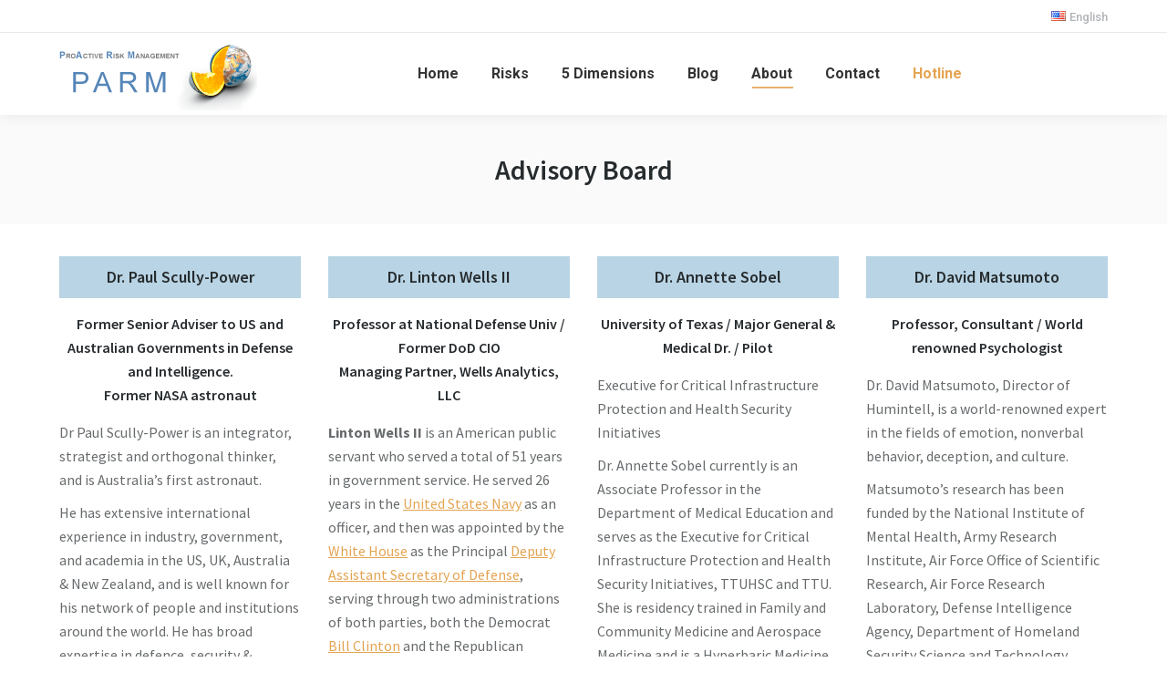

--- FILE ---
content_type: text/html; charset=UTF-8
request_url: https://parminc.com/about/advisory-board/
body_size: 17103
content:
<!DOCTYPE html>
<!--[if !(IE 6) | !(IE 7) | !(IE 8)  ]><!-->
<html dir="ltr" lang="en-US" prefix="og: https://ogp.me/ns#" class="no-js">
<!--<![endif]-->
<head>
	<meta charset="UTF-8" />
				<meta name="viewport" content="width=device-width, initial-scale=1, maximum-scale=1, user-scalable=0"/>
			<meta name="theme-color" content="#e4a452"/>	<link rel="profile" href="https://gmpg.org/xfn/11" />
	<title>PARM's Board of Advisors | PARM</title>

		<!-- All in One SEO 4.9.3 - aioseo.com -->
	<meta name="description" content="Dr. Paul Scully-Power, Dr. Linton Wells II, Dr. Annette Sobel, Dr. David Matsumoto, Michelle Westlander-Quaid, Susan Munn, Don Codling, Melvin Cordova" />
	<meta name="robots" content="max-snippet:-1, max-image-preview:large, max-video-preview:-1" />
	<link rel="canonical" href="https://parminc.com/about/advisory-board/" />
	<meta name="generator" content="All in One SEO (AIOSEO) 4.9.3" />
		<meta property="og:locale" content="en_US" />
		<meta property="og:site_name" content="PARM - ProActive Risk Management" />
		<meta property="og:type" content="article" />
		<meta property="og:title" content="PARM&#039;s Board of Advisors | PARM" />
		<meta property="og:description" content="Dr. Paul Scully-Power, Dr. Linton Wells II, Dr. Annette Sobel, Dr. David Matsumoto, Michelle Westlander-Quaid, Susan Munn, Don Codling, Melvin Cordova" />
		<meta property="og:url" content="https://parminc.com/about/advisory-board/" />
		<meta property="og:image" content="https://parminc.com/wp-content/uploads/2018/08/PARM-SEO.png" />
		<meta property="og:image:secure_url" content="https://parminc.com/wp-content/uploads/2018/08/PARM-SEO.png" />
		<meta property="og:image:width" content="1299" />
		<meta property="og:image:height" content="600" />
		<meta property="article:published_time" content="2017-01-21T22:17:52+00:00" />
		<meta property="article:modified_time" content="2024-06-11T17:32:30+00:00" />
		<meta property="article:publisher" content="https://www.facebook.com/parm8020" />
		<meta name="twitter:card" content="summary" />
		<meta name="twitter:site" content="@PARM8020" />
		<meta name="twitter:title" content="PARM&#039;s Board of Advisors | PARM" />
		<meta name="twitter:description" content="Dr. Paul Scully-Power, Dr. Linton Wells II, Dr. Annette Sobel, Dr. David Matsumoto, Michelle Westlander-Quaid, Susan Munn, Don Codling, Melvin Cordova" />
		<meta name="twitter:image" content="https://parminc.com/wp-content/uploads/2018/08/PARM-SEO.png" />
		<script type="application/ld+json" class="aioseo-schema">
			{"@context":"https:\/\/schema.org","@graph":[{"@type":"BreadcrumbList","@id":"https:\/\/parminc.com\/about\/advisory-board\/#breadcrumblist","itemListElement":[{"@type":"ListItem","@id":"https:\/\/parminc.com#listItem","position":1,"name":"Home","item":"https:\/\/parminc.com","nextItem":{"@type":"ListItem","@id":"https:\/\/parminc.com\/about\/#listItem","name":"About"}},{"@type":"ListItem","@id":"https:\/\/parminc.com\/about\/#listItem","position":2,"name":"About","item":"https:\/\/parminc.com\/about\/","nextItem":{"@type":"ListItem","@id":"https:\/\/parminc.com\/about\/advisory-board\/#listItem","name":"Advisory Board"},"previousItem":{"@type":"ListItem","@id":"https:\/\/parminc.com#listItem","name":"Home"}},{"@type":"ListItem","@id":"https:\/\/parminc.com\/about\/advisory-board\/#listItem","position":3,"name":"Advisory Board","previousItem":{"@type":"ListItem","@id":"https:\/\/parminc.com\/about\/#listItem","name":"About"}}]},{"@type":"Organization","@id":"https:\/\/parminc.com\/#organization","name":"Benoit Grenier","description":"Proactive Risk Management","url":"https:\/\/parminc.com\/","sameAs":["https:\/\/www.linkedin.com\/company\/proactive-risk-management-inc\/"]},{"@type":"WebPage","@id":"https:\/\/parminc.com\/about\/advisory-board\/#webpage","url":"https:\/\/parminc.com\/about\/advisory-board\/","name":"PARM's Board of Advisors | PARM","description":"Dr. Paul Scully-Power, Dr. Linton Wells II, Dr. Annette Sobel, Dr. David Matsumoto, Michelle Westlander-Quaid, Susan Munn, Don Codling, Melvin Cordova","inLanguage":"en-US","isPartOf":{"@id":"https:\/\/parminc.com\/#website"},"breadcrumb":{"@id":"https:\/\/parminc.com\/about\/advisory-board\/#breadcrumblist"},"datePublished":"2017-01-21T14:17:52-08:00","dateModified":"2024-06-11T10:32:30-07:00"},{"@type":"WebSite","@id":"https:\/\/parminc.com\/#website","url":"https:\/\/parminc.com\/","name":"PARM","description":"Proactive Risk Management","inLanguage":"en-US","publisher":{"@id":"https:\/\/parminc.com\/#organization"}}]}
		</script>
		<!-- All in One SEO -->

<link rel="alternate" href="https://parminc.com/about/advisory-board/" hreflang="en" />
<link rel="alternate" href="https://parminc.com/es/sobre/consejo-asesor/" hreflang="es" />
<link rel="alternate" href="https://parminc.com/pt/sobre-2/conselho-consultivo/" hreflang="pt" />
<link rel="alternate" href="https://parminc.com/fr/a-propos/conseil-consultatif/" hreflang="fr" />
<link rel='dns-prefetch' href='//a.omappapi.com' />
<link rel='dns-prefetch' href='//fonts.googleapis.com' />
<link rel="alternate" type="application/rss+xml" title="PARM &raquo; Feed" href="https://parminc.com/feed/" />
<link rel="alternate" type="application/rss+xml" title="PARM &raquo; Comments Feed" href="https://parminc.com/comments/feed/" />
<link rel="alternate" title="oEmbed (JSON)" type="application/json+oembed" href="https://parminc.com/wp-json/oembed/1.0/embed?url=https%3A%2F%2Fparminc.com%2Fabout%2Fadvisory-board%2F&#038;lang=en" />
<link rel="alternate" title="oEmbed (XML)" type="text/xml+oembed" href="https://parminc.com/wp-json/oembed/1.0/embed?url=https%3A%2F%2Fparminc.com%2Fabout%2Fadvisory-board%2F&#038;format=xml&#038;lang=en" />
<style id='wp-img-auto-sizes-contain-inline-css'>
img:is([sizes=auto i],[sizes^="auto," i]){contain-intrinsic-size:3000px 1500px}
/*# sourceURL=wp-img-auto-sizes-contain-inline-css */
</style>
<style id='wp-emoji-styles-inline-css'>

	img.wp-smiley, img.emoji {
		display: inline !important;
		border: none !important;
		box-shadow: none !important;
		height: 1em !important;
		width: 1em !important;
		margin: 0 0.07em !important;
		vertical-align: -0.1em !important;
		background: none !important;
		padding: 0 !important;
	}
/*# sourceURL=wp-emoji-styles-inline-css */
</style>
<style id='classic-theme-styles-inline-css'>
/*! This file is auto-generated */
.wp-block-button__link{color:#fff;background-color:#32373c;border-radius:9999px;box-shadow:none;text-decoration:none;padding:calc(.667em + 2px) calc(1.333em + 2px);font-size:1.125em}.wp-block-file__button{background:#32373c;color:#fff;text-decoration:none}
/*# sourceURL=/wp-includes/css/classic-themes.min.css */
</style>
<link rel='stylesheet' id='contact-form-7-css' href='https://parminc.com/wp-content/plugins/contact-form-7/includes/css/styles.css?ver=6.1.4' media='all' />
<link rel='stylesheet' id='swpm.common-css' href='https://parminc.com/wp-content/plugins/simple-membership/css/swpm.common.css?ver=4.7.0' media='all' />
<link rel='stylesheet' id='the7-font-css' href='https://parminc.com/wp-content/themes/dt-the7/fonts/icomoon-the7-font/icomoon-the7-font.min.css?ver=14.2.0' media='all' />
<link rel='stylesheet' id='the7-awesome-fonts-css' href='https://parminc.com/wp-content/themes/dt-the7/fonts/FontAwesome/css/all.min.css?ver=14.2.0' media='all' />
<link rel='stylesheet' id='the7-awesome-fonts-back-css' href='https://parminc.com/wp-content/themes/dt-the7/fonts/FontAwesome/back-compat.min.css?ver=14.2.0' media='all' />
<link rel='stylesheet' id='the7-Defaults-css' href='https://parminc.com/wp-content/uploads/smile_fonts/Defaults/Defaults.css?ver=6.9' media='all' />
<link rel='stylesheet' id='js_composer_front-css' href='//parminc.com/wp-content/uploads/js_composer/js_composer_front_custom.css?ver=8.7.2' media='all' />
<link rel='stylesheet' id='dt-web-fonts-css' href='https://fonts.googleapis.com/css?family=Roboto:400,500,600,700%7CSource+Sans+Pro:400,600,700' media='all' />
<link rel='stylesheet' id='dt-main-css' href='https://parminc.com/wp-content/themes/dt-the7/css/main.min.css?ver=14.2.0' media='all' />
<style id='dt-main-inline-css'>
body #load {
  display: block;
  height: 100%;
  overflow: hidden;
  position: fixed;
  width: 100%;
  z-index: 9901;
  opacity: 1;
  visibility: visible;
  transition: all .35s ease-out;
}
.load-wrap {
  width: 100%;
  height: 100%;
  background-position: center center;
  background-repeat: no-repeat;
  text-align: center;
  display: -ms-flexbox;
  display: -ms-flex;
  display: flex;
  -ms-align-items: center;
  -ms-flex-align: center;
  align-items: center;
  -ms-flex-flow: column wrap;
  flex-flow: column wrap;
  -ms-flex-pack: center;
  -ms-justify-content: center;
  justify-content: center;
}
.load-wrap > svg {
  position: absolute;
  top: 50%;
  left: 50%;
  transform: translate(-50%,-50%);
}
#load {
  background: var(--the7-elementor-beautiful-loading-bg,transparent linear-gradient(135deg, rgba(135,177,204,0.96) 30%, rgba(0,132,187,0.96) 100%));
  --the7-beautiful-spinner-color2: var(--the7-beautiful-spinner-color,#ffffff);
}

/*# sourceURL=dt-main-inline-css */
</style>
<link rel='stylesheet' id='the7-custom-scrollbar-css' href='https://parminc.com/wp-content/themes/dt-the7/lib/custom-scrollbar/custom-scrollbar.min.css?ver=14.2.0' media='all' />
<link rel='stylesheet' id='the7-wpbakery-css' href='https://parminc.com/wp-content/themes/dt-the7/css/wpbakery.min.css?ver=14.2.0' media='all' />
<link rel='stylesheet' id='the7-css-vars-css' href='https://parminc.com/wp-content/uploads/the7-css/css-vars.css?ver=12698f44fc3d' media='all' />
<link rel='stylesheet' id='dt-custom-css' href='https://parminc.com/wp-content/uploads/the7-css/custom.css?ver=12698f44fc3d' media='all' />
<link rel='stylesheet' id='dt-media-css' href='https://parminc.com/wp-content/uploads/the7-css/media.css?ver=12698f44fc3d' media='all' />
<link rel='stylesheet' id='the7-mega-menu-css' href='https://parminc.com/wp-content/uploads/the7-css/mega-menu.css?ver=12698f44fc3d' media='all' />
<link rel='stylesheet' id='the7-elements-css' href='https://parminc.com/wp-content/uploads/the7-css/post-type-dynamic.css?ver=12698f44fc3d' media='all' />
<link rel='stylesheet' id='style-css' href='https://parminc.com/wp-content/themes/dt-the7-child/style.css?ver=14.2.0' media='all' />
<script src="https://parminc.com/wp-includes/js/jquery/jquery.min.js?ver=3.7.1" id="jquery-core-js"></script>
<script src="https://parminc.com/wp-includes/js/jquery/jquery-migrate.min.js?ver=3.4.1" id="jquery-migrate-js"></script>
<script id="dt-above-fold-js-extra">
var dtLocal = {"themeUrl":"https://parminc.com/wp-content/themes/dt-the7","passText":"To view this protected post, enter the password below:","moreButtonText":{"loading":"Loading...","loadMore":"Load more"},"postID":"36453","ajaxurl":"https://parminc.com/wp-admin/admin-ajax.php","REST":{"baseUrl":"https://parminc.com/wp-json/the7/v1","endpoints":{"sendMail":"/send-mail"}},"contactMessages":{"required":"One or more fields have an error. Please check and try again.","terms":"Please accept the privacy policy.","fillTheCaptchaError":"Please, fill the captcha."},"captchaSiteKey":"","ajaxNonce":"c278e81f4f","pageData":{"type":"page","template":"page","layout":null},"themeSettings":{"smoothScroll":"off","lazyLoading":false,"desktopHeader":{"height":90},"ToggleCaptionEnabled":"disabled","ToggleCaption":"Navigation","floatingHeader":{"showAfter":94,"showMenu":true,"height":90,"logo":{"showLogo":true,"html":"\u003Cimg class=\" preload-me\" src=\"https://parminc.com/wp-content/uploads/2017/01/PARM-logo80.jpg\" srcset=\"https://parminc.com/wp-content/uploads/2017/01/PARM-logo80.jpg 217w, https://parminc.com/wp-content/uploads/2017/01/PARM-logo160.jpg 434w\" width=\"217\" height=\"80\"   sizes=\"217px\" alt=\"PARM\" /\u003E","url":"https://parminc.com/"}},"topLine":{"floatingTopLine":{"logo":{"showLogo":false,"html":""}}},"mobileHeader":{"firstSwitchPoint":992,"secondSwitchPoint":778,"firstSwitchPointHeight":60,"secondSwitchPointHeight":60,"mobileToggleCaptionEnabled":"disabled","mobileToggleCaption":"Menu"},"stickyMobileHeaderFirstSwitch":{"logo":{"html":"\u003Cimg class=\" preload-me\" src=\"https://parminc.com/wp-content/uploads/2017/01/PARM-logo80.jpg\" srcset=\"https://parminc.com/wp-content/uploads/2017/01/PARM-logo80.jpg 217w, https://parminc.com/wp-content/uploads/2017/01/PARM-logo160.jpg 434w\" width=\"217\" height=\"80\"   sizes=\"217px\" alt=\"PARM\" /\u003E"}},"stickyMobileHeaderSecondSwitch":{"logo":{"html":"\u003Cimg class=\" preload-me\" src=\"https://parminc.com/wp-content/uploads/2017/01/PARM-logo80.jpg\" srcset=\"https://parminc.com/wp-content/uploads/2017/01/PARM-logo80.jpg 217w, https://parminc.com/wp-content/uploads/2017/01/PARM-logo160.jpg 434w\" width=\"217\" height=\"80\"   sizes=\"217px\" alt=\"PARM\" /\u003E"}},"sidebar":{"switchPoint":970},"boxedWidth":"1280px"},"VCMobileScreenWidth":"768"};
var dtShare = {"shareButtonText":{"facebook":"Share on Facebook","twitter":"Share on X","pinterest":"Pin it","linkedin":"Share on Linkedin","whatsapp":"Share on Whatsapp"},"overlayOpacity":"85"};
//# sourceURL=dt-above-fold-js-extra
</script>
<script src="https://parminc.com/wp-content/themes/dt-the7/js/above-the-fold.min.js?ver=14.2.0" id="dt-above-fold-js"></script>
<script></script><link rel="https://api.w.org/" href="https://parminc.com/wp-json/" /><link rel="alternate" title="JSON" type="application/json" href="https://parminc.com/wp-json/wp/v2/pages/36453" /><link rel="EditURI" type="application/rsd+xml" title="RSD" href="https://parminc.com/xmlrpc.php?rsd" />
<meta name="generator" content="WordPress 6.9" />
<link rel='shortlink' href='https://parminc.com/?p=36453' />
<meta name="generator" content="Powered by WPBakery Page Builder - drag and drop page builder for WordPress."/>
<style data-type="vc_custom-css">.vc_btn3.vc_btn3-shape-round {
    border-radius: 50% !important;
    padding: 10px !important;
}
.wpb_text_column.wpb_content_element {
    margin-bottom: 15px !important;
}</style><meta name="generator" content="Powered by Slider Revolution 6.7.38 - responsive, Mobile-Friendly Slider Plugin for WordPress with comfortable drag and drop interface." />
<script type="text/javascript" id="the7-loader-script">
document.addEventListener("DOMContentLoaded", function(event) {
	var load = document.getElementById("load");
	if(!load.classList.contains('loader-removed')){
		var removeLoading = setTimeout(function() {
			load.className += " loader-removed";
		}, 300);
	}
});
</script>
		<link rel="icon" href="https://parminc.com/wp-content/uploads/2017/01/favicon16.ico" type="image/x-icon" sizes="16x16"/><link rel="icon" href="https://parminc.com/wp-content/uploads/2017/01/favicon32.ico" type="image/x-icon" sizes="32x32"/><script>function setREVStartSize(e){
			//window.requestAnimationFrame(function() {
				window.RSIW = window.RSIW===undefined ? window.innerWidth : window.RSIW;
				window.RSIH = window.RSIH===undefined ? window.innerHeight : window.RSIH;
				try {
					var pw = document.getElementById(e.c).parentNode.offsetWidth,
						newh;
					pw = pw===0 || isNaN(pw) || (e.l=="fullwidth" || e.layout=="fullwidth") ? window.RSIW : pw;
					e.tabw = e.tabw===undefined ? 0 : parseInt(e.tabw);
					e.thumbw = e.thumbw===undefined ? 0 : parseInt(e.thumbw);
					e.tabh = e.tabh===undefined ? 0 : parseInt(e.tabh);
					e.thumbh = e.thumbh===undefined ? 0 : parseInt(e.thumbh);
					e.tabhide = e.tabhide===undefined ? 0 : parseInt(e.tabhide);
					e.thumbhide = e.thumbhide===undefined ? 0 : parseInt(e.thumbhide);
					e.mh = e.mh===undefined || e.mh=="" || e.mh==="auto" ? 0 : parseInt(e.mh,0);
					if(e.layout==="fullscreen" || e.l==="fullscreen")
						newh = Math.max(e.mh,window.RSIH);
					else{
						e.gw = Array.isArray(e.gw) ? e.gw : [e.gw];
						for (var i in e.rl) if (e.gw[i]===undefined || e.gw[i]===0) e.gw[i] = e.gw[i-1];
						e.gh = e.el===undefined || e.el==="" || (Array.isArray(e.el) && e.el.length==0)? e.gh : e.el;
						e.gh = Array.isArray(e.gh) ? e.gh : [e.gh];
						for (var i in e.rl) if (e.gh[i]===undefined || e.gh[i]===0) e.gh[i] = e.gh[i-1];
											
						var nl = new Array(e.rl.length),
							ix = 0,
							sl;
						e.tabw = e.tabhide>=pw ? 0 : e.tabw;
						e.thumbw = e.thumbhide>=pw ? 0 : e.thumbw;
						e.tabh = e.tabhide>=pw ? 0 : e.tabh;
						e.thumbh = e.thumbhide>=pw ? 0 : e.thumbh;
						for (var i in e.rl) nl[i] = e.rl[i]<window.RSIW ? 0 : e.rl[i];
						sl = nl[0];
						for (var i in nl) if (sl>nl[i] && nl[i]>0) { sl = nl[i]; ix=i;}
						var m = pw>(e.gw[ix]+e.tabw+e.thumbw) ? 1 : (pw-(e.tabw+e.thumbw)) / (e.gw[ix]);
						newh =  (e.gh[ix] * m) + (e.tabh + e.thumbh);
					}
					var el = document.getElementById(e.c);
					if (el!==null && el) el.style.height = newh+"px";
					el = document.getElementById(e.c+"_wrapper");
					if (el!==null && el) {
						el.style.height = newh+"px";
						el.style.display = "block";
					}
				} catch(e){
					console.log("Failure at Presize of Slider:" + e)
				}
			//});
		  };</script>
<style type="text/css" data-type="vc_shortcodes-default-css">.vc_do_btn{margin-bottom:22px;}</style><style type="text/css" data-type="vc_shortcodes-custom-css">.vc_custom_1485038224165{padding-top: 10px !important;padding-bottom: 10px !important;background-color: #b9d4e4 !important;}.vc_custom_1487002548053{padding-top: 0px !important;padding-right: 10px !important;padding-bottom: 0px !important;padding-left: 10px !important;}.vc_custom_1485038632399{padding-top: 10px !important;padding-bottom: 10px !important;background-color: #b9d4e4 !important;}.vc_custom_1501627033571{padding-top: 0px !important;padding-right: 10px !important;padding-bottom: 0px !important;padding-left: 10px !important;}.vc_custom_1485038674944{padding-top: 10px !important;padding-bottom: 10px !important;background-color: #b9d4e4 !important;}.vc_custom_1485038695468{padding-top: 0px !important;padding-right: 10px !important;padding-bottom: 0px !important;padding-left: 10px !important;}.vc_custom_1485038706420{padding-top: 10px !important;padding-bottom: 10px !important;background-color: #b9d4e4 !important;}.vc_custom_1485038725729{padding-top: 0px !important;padding-right: 10px !important;padding-bottom: 0px !important;padding-left: 10px !important;}.vc_custom_1485038835836{padding-top: 10px !important;padding-bottom: 10px !important;background-color: #b9d4e4 !important;}.vc_custom_1487003043921{padding-top: 0px !important;padding-right: 10px !important;padding-bottom: 0px !important;padding-left: 10px !important;}.vc_custom_1487008347146{padding-top: 10px !important;padding-bottom: 10px !important;background-color: #b9d4e4 !important;}.vc_custom_1718127078266{padding-top: 0px !important;padding-right: 10px !important;padding-bottom: 0px !important;padding-left: 10px !important;}.vc_custom_1499710741002{padding-top: 10px !important;padding-bottom: 10px !important;background-color: #b9d4e4 !important;}.vc_custom_1499685280916{padding-top: 0px !important;padding-right: 10px !important;padding-bottom: 0px !important;padding-left: 10px !important;}.vc_custom_1500579865861{padding-top: 10px !important;padding-bottom: 10px !important;background-color: #b9d4e4 !important;}.vc_custom_1500579796033{padding-top: 0px !important;padding-right: 10px !important;padding-bottom: 0px !important;padding-left: 10px !important;}</style><noscript><style> .wpb_animate_when_almost_visible { opacity: 1; }</style></noscript><!-- Google tag (gtag.js) -->
<script async src="https://www.googletagmanager.com/gtag/js?id=G-0QP568MWQ1"></script>
<script>
  window.dataLayer = window.dataLayer || [];
  function gtag(){dataLayer.push(arguments);}
  gtag('js', new Date());

  gtag('config', 'G-0QP568MWQ1');
</script>
<script>
  (function(i,s,o,g,r,a,m){i['GoogleAnalyticsObject']=r;i[r]=i[r]||function(){
  (i[r].q=i[r].q||[]).push(arguments)},i[r].l=1*new Date();a=s.createElement(o),
  m=s.getElementsByTagName(o)[0];a.async=1;a.src=g;m.parentNode.insertBefore(a,m)
  })(window,document,'script','https://www.google-analytics.com/analytics.js','ga');

  ga('create', 'UA-55069014-1', 'auto');
  ga('send', 'pageview');

</script><style id='the7-custom-inline-css' type='text/css'>
/*breadcrumbs background color*/
.page-title .breadcrumbs {
background-color: rgba(0, 0, 0, 0.05);
}
.grecaptcha-badge {
	display:none !important;
}
.no-cursor {
	cursor:none;
}
</style>
<style id='global-styles-inline-css'>
:root{--wp--preset--aspect-ratio--square: 1;--wp--preset--aspect-ratio--4-3: 4/3;--wp--preset--aspect-ratio--3-4: 3/4;--wp--preset--aspect-ratio--3-2: 3/2;--wp--preset--aspect-ratio--2-3: 2/3;--wp--preset--aspect-ratio--16-9: 16/9;--wp--preset--aspect-ratio--9-16: 9/16;--wp--preset--color--black: #000000;--wp--preset--color--cyan-bluish-gray: #abb8c3;--wp--preset--color--white: #FFF;--wp--preset--color--pale-pink: #f78da7;--wp--preset--color--vivid-red: #cf2e2e;--wp--preset--color--luminous-vivid-orange: #ff6900;--wp--preset--color--luminous-vivid-amber: #fcb900;--wp--preset--color--light-green-cyan: #7bdcb5;--wp--preset--color--vivid-green-cyan: #00d084;--wp--preset--color--pale-cyan-blue: #8ed1fc;--wp--preset--color--vivid-cyan-blue: #0693e3;--wp--preset--color--vivid-purple: #9b51e0;--wp--preset--color--accent: #e4a452;--wp--preset--color--dark-gray: #111;--wp--preset--color--light-gray: #767676;--wp--preset--gradient--vivid-cyan-blue-to-vivid-purple: linear-gradient(135deg,rgb(6,147,227) 0%,rgb(155,81,224) 100%);--wp--preset--gradient--light-green-cyan-to-vivid-green-cyan: linear-gradient(135deg,rgb(122,220,180) 0%,rgb(0,208,130) 100%);--wp--preset--gradient--luminous-vivid-amber-to-luminous-vivid-orange: linear-gradient(135deg,rgb(252,185,0) 0%,rgb(255,105,0) 100%);--wp--preset--gradient--luminous-vivid-orange-to-vivid-red: linear-gradient(135deg,rgb(255,105,0) 0%,rgb(207,46,46) 100%);--wp--preset--gradient--very-light-gray-to-cyan-bluish-gray: linear-gradient(135deg,rgb(238,238,238) 0%,rgb(169,184,195) 100%);--wp--preset--gradient--cool-to-warm-spectrum: linear-gradient(135deg,rgb(74,234,220) 0%,rgb(151,120,209) 20%,rgb(207,42,186) 40%,rgb(238,44,130) 60%,rgb(251,105,98) 80%,rgb(254,248,76) 100%);--wp--preset--gradient--blush-light-purple: linear-gradient(135deg,rgb(255,206,236) 0%,rgb(152,150,240) 100%);--wp--preset--gradient--blush-bordeaux: linear-gradient(135deg,rgb(254,205,165) 0%,rgb(254,45,45) 50%,rgb(107,0,62) 100%);--wp--preset--gradient--luminous-dusk: linear-gradient(135deg,rgb(255,203,112) 0%,rgb(199,81,192) 50%,rgb(65,88,208) 100%);--wp--preset--gradient--pale-ocean: linear-gradient(135deg,rgb(255,245,203) 0%,rgb(182,227,212) 50%,rgb(51,167,181) 100%);--wp--preset--gradient--electric-grass: linear-gradient(135deg,rgb(202,248,128) 0%,rgb(113,206,126) 100%);--wp--preset--gradient--midnight: linear-gradient(135deg,rgb(2,3,129) 0%,rgb(40,116,252) 100%);--wp--preset--font-size--small: 13px;--wp--preset--font-size--medium: 20px;--wp--preset--font-size--large: 36px;--wp--preset--font-size--x-large: 42px;--wp--preset--spacing--20: 0.44rem;--wp--preset--spacing--30: 0.67rem;--wp--preset--spacing--40: 1rem;--wp--preset--spacing--50: 1.5rem;--wp--preset--spacing--60: 2.25rem;--wp--preset--spacing--70: 3.38rem;--wp--preset--spacing--80: 5.06rem;--wp--preset--shadow--natural: 6px 6px 9px rgba(0, 0, 0, 0.2);--wp--preset--shadow--deep: 12px 12px 50px rgba(0, 0, 0, 0.4);--wp--preset--shadow--sharp: 6px 6px 0px rgba(0, 0, 0, 0.2);--wp--preset--shadow--outlined: 6px 6px 0px -3px rgb(255, 255, 255), 6px 6px rgb(0, 0, 0);--wp--preset--shadow--crisp: 6px 6px 0px rgb(0, 0, 0);}:where(.is-layout-flex){gap: 0.5em;}:where(.is-layout-grid){gap: 0.5em;}body .is-layout-flex{display: flex;}.is-layout-flex{flex-wrap: wrap;align-items: center;}.is-layout-flex > :is(*, div){margin: 0;}body .is-layout-grid{display: grid;}.is-layout-grid > :is(*, div){margin: 0;}:where(.wp-block-columns.is-layout-flex){gap: 2em;}:where(.wp-block-columns.is-layout-grid){gap: 2em;}:where(.wp-block-post-template.is-layout-flex){gap: 1.25em;}:where(.wp-block-post-template.is-layout-grid){gap: 1.25em;}.has-black-color{color: var(--wp--preset--color--black) !important;}.has-cyan-bluish-gray-color{color: var(--wp--preset--color--cyan-bluish-gray) !important;}.has-white-color{color: var(--wp--preset--color--white) !important;}.has-pale-pink-color{color: var(--wp--preset--color--pale-pink) !important;}.has-vivid-red-color{color: var(--wp--preset--color--vivid-red) !important;}.has-luminous-vivid-orange-color{color: var(--wp--preset--color--luminous-vivid-orange) !important;}.has-luminous-vivid-amber-color{color: var(--wp--preset--color--luminous-vivid-amber) !important;}.has-light-green-cyan-color{color: var(--wp--preset--color--light-green-cyan) !important;}.has-vivid-green-cyan-color{color: var(--wp--preset--color--vivid-green-cyan) !important;}.has-pale-cyan-blue-color{color: var(--wp--preset--color--pale-cyan-blue) !important;}.has-vivid-cyan-blue-color{color: var(--wp--preset--color--vivid-cyan-blue) !important;}.has-vivid-purple-color{color: var(--wp--preset--color--vivid-purple) !important;}.has-black-background-color{background-color: var(--wp--preset--color--black) !important;}.has-cyan-bluish-gray-background-color{background-color: var(--wp--preset--color--cyan-bluish-gray) !important;}.has-white-background-color{background-color: var(--wp--preset--color--white) !important;}.has-pale-pink-background-color{background-color: var(--wp--preset--color--pale-pink) !important;}.has-vivid-red-background-color{background-color: var(--wp--preset--color--vivid-red) !important;}.has-luminous-vivid-orange-background-color{background-color: var(--wp--preset--color--luminous-vivid-orange) !important;}.has-luminous-vivid-amber-background-color{background-color: var(--wp--preset--color--luminous-vivid-amber) !important;}.has-light-green-cyan-background-color{background-color: var(--wp--preset--color--light-green-cyan) !important;}.has-vivid-green-cyan-background-color{background-color: var(--wp--preset--color--vivid-green-cyan) !important;}.has-pale-cyan-blue-background-color{background-color: var(--wp--preset--color--pale-cyan-blue) !important;}.has-vivid-cyan-blue-background-color{background-color: var(--wp--preset--color--vivid-cyan-blue) !important;}.has-vivid-purple-background-color{background-color: var(--wp--preset--color--vivid-purple) !important;}.has-black-border-color{border-color: var(--wp--preset--color--black) !important;}.has-cyan-bluish-gray-border-color{border-color: var(--wp--preset--color--cyan-bluish-gray) !important;}.has-white-border-color{border-color: var(--wp--preset--color--white) !important;}.has-pale-pink-border-color{border-color: var(--wp--preset--color--pale-pink) !important;}.has-vivid-red-border-color{border-color: var(--wp--preset--color--vivid-red) !important;}.has-luminous-vivid-orange-border-color{border-color: var(--wp--preset--color--luminous-vivid-orange) !important;}.has-luminous-vivid-amber-border-color{border-color: var(--wp--preset--color--luminous-vivid-amber) !important;}.has-light-green-cyan-border-color{border-color: var(--wp--preset--color--light-green-cyan) !important;}.has-vivid-green-cyan-border-color{border-color: var(--wp--preset--color--vivid-green-cyan) !important;}.has-pale-cyan-blue-border-color{border-color: var(--wp--preset--color--pale-cyan-blue) !important;}.has-vivid-cyan-blue-border-color{border-color: var(--wp--preset--color--vivid-cyan-blue) !important;}.has-vivid-purple-border-color{border-color: var(--wp--preset--color--vivid-purple) !important;}.has-vivid-cyan-blue-to-vivid-purple-gradient-background{background: var(--wp--preset--gradient--vivid-cyan-blue-to-vivid-purple) !important;}.has-light-green-cyan-to-vivid-green-cyan-gradient-background{background: var(--wp--preset--gradient--light-green-cyan-to-vivid-green-cyan) !important;}.has-luminous-vivid-amber-to-luminous-vivid-orange-gradient-background{background: var(--wp--preset--gradient--luminous-vivid-amber-to-luminous-vivid-orange) !important;}.has-luminous-vivid-orange-to-vivid-red-gradient-background{background: var(--wp--preset--gradient--luminous-vivid-orange-to-vivid-red) !important;}.has-very-light-gray-to-cyan-bluish-gray-gradient-background{background: var(--wp--preset--gradient--very-light-gray-to-cyan-bluish-gray) !important;}.has-cool-to-warm-spectrum-gradient-background{background: var(--wp--preset--gradient--cool-to-warm-spectrum) !important;}.has-blush-light-purple-gradient-background{background: var(--wp--preset--gradient--blush-light-purple) !important;}.has-blush-bordeaux-gradient-background{background: var(--wp--preset--gradient--blush-bordeaux) !important;}.has-luminous-dusk-gradient-background{background: var(--wp--preset--gradient--luminous-dusk) !important;}.has-pale-ocean-gradient-background{background: var(--wp--preset--gradient--pale-ocean) !important;}.has-electric-grass-gradient-background{background: var(--wp--preset--gradient--electric-grass) !important;}.has-midnight-gradient-background{background: var(--wp--preset--gradient--midnight) !important;}.has-small-font-size{font-size: var(--wp--preset--font-size--small) !important;}.has-medium-font-size{font-size: var(--wp--preset--font-size--medium) !important;}.has-large-font-size{font-size: var(--wp--preset--font-size--large) !important;}.has-x-large-font-size{font-size: var(--wp--preset--font-size--x-large) !important;}
/*# sourceURL=global-styles-inline-css */
</style>
<link rel='stylesheet' id='rs-plugin-settings-css' href='//parminc.com/wp-content/plugins/revslider/sr6/assets/css/rs6.css?ver=6.7.38' media='all' />
<style id='rs-plugin-settings-inline-css'>
#rs-demo-id {}
/*# sourceURL=rs-plugin-settings-inline-css */
</style>
</head>
<body id="the7-body" class="wp-singular page-template-default page page-id-36453 page-child parent-pageid-35818 wp-embed-responsive wp-theme-dt-the7 wp-child-theme-dt-the7-child the7-core-ver-2.7.12 dt-responsive-on right-mobile-menu-close-icon ouside-menu-close-icon mobile-hamburger-close-bg-enable mobile-hamburger-close-bg-hover-enable  fade-medium-mobile-menu-close-icon fade-medium-menu-close-icon srcset-enabled btn-flat custom-btn-color custom-btn-hover-color phantom-sticky phantom-shadow-decoration phantom-custom-logo-on sticky-mobile-header top-header first-switch-logo-left first-switch-menu-right second-switch-logo-left second-switch-menu-right right-mobile-menu layzr-loading-on popup-message-style the7-ver-14.2.0 dt-fa-compatibility wpb-js-composer js-comp-ver-8.7.2 vc_responsive">
<!-- The7 14.2.0 -->
<div id="load" class="spinner-loader">
	<div class="load-wrap"><style type="text/css">
    [class*="the7-spinner-animate-"]{
        animation: spinner-animation 1s cubic-bezier(1,1,1,1) infinite;
        x:46.5px;
        y:40px;
        width:7px;
        height:20px;
        fill:var(--the7-beautiful-spinner-color2);
        opacity: 0.2;
    }
    .the7-spinner-animate-2{
        animation-delay: 0.083s;
    }
    .the7-spinner-animate-3{
        animation-delay: 0.166s;
    }
    .the7-spinner-animate-4{
         animation-delay: 0.25s;
    }
    .the7-spinner-animate-5{
         animation-delay: 0.33s;
    }
    .the7-spinner-animate-6{
         animation-delay: 0.416s;
    }
    .the7-spinner-animate-7{
         animation-delay: 0.5s;
    }
    .the7-spinner-animate-8{
         animation-delay: 0.58s;
    }
    .the7-spinner-animate-9{
         animation-delay: 0.666s;
    }
    .the7-spinner-animate-10{
         animation-delay: 0.75s;
    }
    .the7-spinner-animate-11{
        animation-delay: 0.83s;
    }
    .the7-spinner-animate-12{
        animation-delay: 0.916s;
    }
    @keyframes spinner-animation{
        from {
            opacity: 1;
        }
        to{
            opacity: 0;
        }
    }
</style>
<svg width="75px" height="75px" xmlns="http://www.w3.org/2000/svg" viewBox="0 0 100 100" preserveAspectRatio="xMidYMid">
	<rect class="the7-spinner-animate-1" rx="5" ry="5" transform="rotate(0 50 50) translate(0 -30)"></rect>
	<rect class="the7-spinner-animate-2" rx="5" ry="5" transform="rotate(30 50 50) translate(0 -30)"></rect>
	<rect class="the7-spinner-animate-3" rx="5" ry="5" transform="rotate(60 50 50) translate(0 -30)"></rect>
	<rect class="the7-spinner-animate-4" rx="5" ry="5" transform="rotate(90 50 50) translate(0 -30)"></rect>
	<rect class="the7-spinner-animate-5" rx="5" ry="5" transform="rotate(120 50 50) translate(0 -30)"></rect>
	<rect class="the7-spinner-animate-6" rx="5" ry="5" transform="rotate(150 50 50) translate(0 -30)"></rect>
	<rect class="the7-spinner-animate-7" rx="5" ry="5" transform="rotate(180 50 50) translate(0 -30)"></rect>
	<rect class="the7-spinner-animate-8" rx="5" ry="5" transform="rotate(210 50 50) translate(0 -30)"></rect>
	<rect class="the7-spinner-animate-9" rx="5" ry="5" transform="rotate(240 50 50) translate(0 -30)"></rect>
	<rect class="the7-spinner-animate-10" rx="5" ry="5" transform="rotate(270 50 50) translate(0 -30)"></rect>
	<rect class="the7-spinner-animate-11" rx="5" ry="5" transform="rotate(300 50 50) translate(0 -30)"></rect>
	<rect class="the7-spinner-animate-12" rx="5" ry="5" transform="rotate(330 50 50) translate(0 -30)"></rect>
</svg></div>
</div>
<div id="page" >
	<a class="skip-link screen-reader-text" href="#content">Skip to content</a>

<div class="masthead inline-header center widgets full-height shadow-decoration shadow-mobile-header-decoration small-mobile-menu-icon dt-parent-menu-clickable show-sub-menu-on-hover show-mobile-logo" >

	<div class="top-bar full-width-line top-bar-line-hide">
	<div class="top-bar-bg" ></div>
	<div class="mini-widgets left-widgets"></div><div class="right-widgets mini-widgets"><div class="mini-nav show-on-desktop in-top-bar-right in-top-bar list-type-menu list-type-menu-first-switch list-type-menu-second-switch"><ul id="top-menu"><li class="pll-parent-menu-item menu-item menu-item-type-custom menu-item-object-custom menu-item-has-children menu-item-37978 first last has-children depth-0"><a href='#pll_switcher' data-level='1' aria-haspopup='true' aria-expanded='false'><span class="menu-item-text"><span class="menu-text"><img src="[data-uri]" alt="" width="16" height="11" style="width: 16px; height: 11px;" /><span style="margin-left:0.3em;">English</span></span></span></a><ul class="mini-sub-nav" role="group"><li class="lang-item lang-item-1228 lang-item-es lang-item-first menu-item menu-item-type-custom menu-item-object-custom menu-item-37978-es first depth-1"><a href='https://parminc.com/es/sobre/consejo-asesor/' data-level='2' hreflang='es-MX' lang='es-MX'><span class="menu-item-text"><span class="menu-text"><img src="[data-uri]" alt="" width="16" height="11" style="width: 16px; height: 11px;" /><span style="margin-left:0.3em;">Español</span></span></span></a></li> <li class="lang-item lang-item-1957 lang-item-pt menu-item menu-item-type-custom menu-item-object-custom menu-item-37978-pt depth-1"><a href='https://parminc.com/pt/sobre-2/conselho-consultivo/' data-level='2' hreflang='pt-PT' lang='pt-PT'><span class="menu-item-text"><span class="menu-text"><img src="[data-uri]" alt="" width="16" height="11" style="width: 16px; height: 11px;" /><span style="margin-left:0.3em;">Português</span></span></span></a></li> <li class="lang-item lang-item-1765 lang-item-fr menu-item menu-item-type-custom menu-item-object-custom menu-item-37978-fr depth-1"><a href='https://parminc.com/fr/a-propos/conseil-consultatif/' data-level='2' hreflang='fr-FR' lang='fr-FR'><span class="menu-item-text"><span class="menu-text"><img src="[data-uri]" alt="" width="16" height="11" style="width: 16px; height: 11px;" /><span style="margin-left:0.3em;">Français</span></span></span></a></li> </ul></li> </ul><div class="menu-select"><span class="customSelect1"><span class="customSelectInner"><i class=" the7-mw-icon-dropdown-menu-bold"></i>Language switcher</span></span></div></div></div></div>

	<header class="header-bar" role="banner">

		<div class="branding">
	<div id="site-title" class="assistive-text">PARM</div>
	<div id="site-description" class="assistive-text">Proactive Risk Management</div>
	<a class="" href="https://parminc.com/"><img class=" preload-me" src="https://parminc.com/wp-content/uploads/2017/01/PARM-logo80.jpg" srcset="https://parminc.com/wp-content/uploads/2017/01/PARM-logo80.jpg 217w, https://parminc.com/wp-content/uploads/2017/01/PARM-logo160.jpg 434w" width="217" height="80"   sizes="217px" alt="PARM" /><img class="mobile-logo preload-me" src="https://parminc.com/wp-content/uploads/2017/01/PARM-logo80.jpg" srcset="https://parminc.com/wp-content/uploads/2017/01/PARM-logo80.jpg 217w, https://parminc.com/wp-content/uploads/2017/01/PARM-logo160.jpg 434w" width="217" height="80"   sizes="217px" alt="PARM" /></a></div>

		<ul id="primary-menu" class="main-nav underline-decoration l-to-r-line outside-item-remove-margin"><li class="menu-item menu-item-type-post_type menu-item-object-page menu-item-home menu-item-35924 first depth-0"><a href='https://parminc.com/' data-level='1'><span class="menu-item-text"><span class="menu-text">Home</span></span></a></li> <li class="menu-item menu-item-type-post_type menu-item-object-page menu-item-35923 depth-0"><a href='https://parminc.com/risks/' data-level='1'><span class="menu-item-text"><span class="menu-text">Risks</span></span></a></li> <li class="menu-item menu-item-type-post_type menu-item-object-page menu-item-has-children menu-item-35916 has-children depth-0"><a href='https://parminc.com/5-dimensions/' data-level='1' aria-haspopup='true' aria-expanded='false'><span class="menu-item-text"><span class="menu-text">5 Dimensions</span></span></a><ul class="sub-nav hover-style-bg level-arrows-on" role="group"><li class="menu-item menu-item-type-post_type menu-item-object-page menu-item-35922 first depth-1"><a href='https://parminc.com/5-dimensions/about-the-5-dimensions/' data-level='2'><span class="menu-item-text"><span class="menu-text">About the 5 Dimensions</span></span></a></li> <li class="menu-item menu-item-type-post_type menu-item-object-page menu-item-35921 depth-1"><a href='https://parminc.com/5-dimensions/corporate-intelligence-services/' data-level='2'><span class="menu-item-text"><span class="menu-text">Corporate Intelligence Services</span></span></a></li> <li class="menu-item menu-item-type-post_type menu-item-object-page menu-item-35920 depth-1"><a href='https://parminc.com/5-dimensions/incident-management-services/' data-level='2'><span class="menu-item-text"><span class="menu-text">Incident Management Services</span></span></a></li> <li class="menu-item menu-item-type-post_type menu-item-object-page menu-item-35919 depth-1"><a href='https://parminc.com/5-dimensions/security-services/' data-level='2'><span class="menu-item-text"><span class="menu-text">Security Services</span></span></a></li> <li class="menu-item menu-item-type-post_type menu-item-object-page menu-item-35918 depth-1"><a href='https://parminc.com/5-dimensions/reputation-management-services/' data-level='2'><span class="menu-item-text"><span class="menu-text">Reputation Management Services</span></span></a></li> <li class="menu-item menu-item-type-post_type menu-item-object-page menu-item-35917 depth-1"><a href='https://parminc.com/5-dimensions/innovative-technology-services/' data-level='2'><span class="menu-item-text"><span class="menu-text">Cyber Solutions</span></span></a></li> </ul></li> <li class="menu-item menu-item-type-post_type menu-item-object-page menu-item-35930 depth-0"><a href='https://parminc.com/blog/' data-level='1'><span class="menu-item-text"><span class="menu-text">Blog</span></span></a></li> <li class="no-cursor menu-item menu-item-type-custom menu-item-object-custom current-menu-ancestor current-menu-parent menu-item-has-children menu-item-38042 has-children depth-0"><a href='#' data-level='1' aria-haspopup='true' aria-expanded='false'><span class="menu-item-text"><span class="menu-text">About</span></span></a><ul class="sub-nav hover-style-bg level-arrows-on" role="group"><li class="menu-item menu-item-type-post_type menu-item-object-page menu-item-35929 first depth-1"><a href='https://parminc.com/about/the-company/' data-level='2'><span class="menu-item-text"><span class="menu-text">The Company</span></span></a></li> <li class="menu-item menu-item-type-post_type menu-item-object-page menu-item-35928 depth-1"><a href='https://parminc.com/pt/about/the-team/' data-level='2'><span class="menu-item-text"><span class="menu-text">The Team</span></span></a></li> <li class="menu-item menu-item-type-post_type menu-item-object-page current-menu-item page_item page-item-36453 current_page_item menu-item-36619 act depth-1"><a href='https://parminc.com/about/advisory-board/' data-level='2'><span class="menu-item-text"><span class="menu-text">Advisory Board</span></span></a></li> <li class="menu-item menu-item-type-post_type menu-item-object-page menu-item-35927 depth-1"><a href='https://parminc.com/about/strategic-parterships/' data-level='2'><span class="menu-item-text"><span class="menu-text">Strategic Partnerships</span></span></a></li> </ul></li> <li class="menu-item menu-item-type-post_type menu-item-object-page menu-item-35925 depth-0"><a href='https://parminc.com/contact/' data-level='1'><span class="menu-item-text"><span class="menu-text">Contact</span></span></a></li> <li class="hotline-link menu-item menu-item-type-custom menu-item-object-custom menu-item-has-children menu-item-35931 last has-children depth-0"><a href='#' data-level='1' aria-haspopup='true' aria-expanded='false'><span class="menu-item-text"><span class="menu-text">Hotline</span></span></a><ul class="sub-nav hover-style-bg level-arrows-on" role="group"><li class="hotline-no menu-item menu-item-type-custom menu-item-object-custom menu-item-35932 first depth-1"><a href='#' data-level='2'><span class="menu-item-text"><span class="menu-text">1-855-333-6712</span></span></a></li> </ul></li> </ul>
		
	</header>

</div>
<div role="navigation" aria-label="Main Menu" class="dt-mobile-header mobile-menu-show-divider">
	<div class="dt-close-mobile-menu-icon" aria-label="Close" role="button" tabindex="0"><div class="close-line-wrap"><span class="close-line"></span><span class="close-line"></span><span class="close-line"></span></div></div>	<ul id="mobile-menu" class="mobile-main-nav">
		<li class="menu-item menu-item-type-post_type menu-item-object-page menu-item-home menu-item-35924 first depth-0"><a href='https://parminc.com/' data-level='1'><span class="menu-item-text"><span class="menu-text">Home</span></span></a></li> <li class="menu-item menu-item-type-post_type menu-item-object-page menu-item-35923 depth-0"><a href='https://parminc.com/risks/' data-level='1'><span class="menu-item-text"><span class="menu-text">Risks</span></span></a></li> <li class="menu-item menu-item-type-post_type menu-item-object-page menu-item-has-children menu-item-35916 has-children depth-0"><a href='https://parminc.com/5-dimensions/' data-level='1' aria-haspopup='true' aria-expanded='false'><span class="menu-item-text"><span class="menu-text">5 Dimensions</span></span></a><ul class="sub-nav hover-style-bg level-arrows-on" role="group"><li class="menu-item menu-item-type-post_type menu-item-object-page menu-item-35922 first depth-1"><a href='https://parminc.com/5-dimensions/about-the-5-dimensions/' data-level='2'><span class="menu-item-text"><span class="menu-text">About the 5 Dimensions</span></span></a></li> <li class="menu-item menu-item-type-post_type menu-item-object-page menu-item-35921 depth-1"><a href='https://parminc.com/5-dimensions/corporate-intelligence-services/' data-level='2'><span class="menu-item-text"><span class="menu-text">Corporate Intelligence Services</span></span></a></li> <li class="menu-item menu-item-type-post_type menu-item-object-page menu-item-35920 depth-1"><a href='https://parminc.com/5-dimensions/incident-management-services/' data-level='2'><span class="menu-item-text"><span class="menu-text">Incident Management Services</span></span></a></li> <li class="menu-item menu-item-type-post_type menu-item-object-page menu-item-35919 depth-1"><a href='https://parminc.com/5-dimensions/security-services/' data-level='2'><span class="menu-item-text"><span class="menu-text">Security Services</span></span></a></li> <li class="menu-item menu-item-type-post_type menu-item-object-page menu-item-35918 depth-1"><a href='https://parminc.com/5-dimensions/reputation-management-services/' data-level='2'><span class="menu-item-text"><span class="menu-text">Reputation Management Services</span></span></a></li> <li class="menu-item menu-item-type-post_type menu-item-object-page menu-item-35917 depth-1"><a href='https://parminc.com/5-dimensions/innovative-technology-services/' data-level='2'><span class="menu-item-text"><span class="menu-text">Cyber Solutions</span></span></a></li> </ul></li> <li class="menu-item menu-item-type-post_type menu-item-object-page menu-item-35930 depth-0"><a href='https://parminc.com/blog/' data-level='1'><span class="menu-item-text"><span class="menu-text">Blog</span></span></a></li> <li class="no-cursor menu-item menu-item-type-custom menu-item-object-custom current-menu-ancestor current-menu-parent menu-item-has-children menu-item-38042 has-children depth-0"><a href='#' data-level='1' aria-haspopup='true' aria-expanded='false'><span class="menu-item-text"><span class="menu-text">About</span></span></a><ul class="sub-nav hover-style-bg level-arrows-on" role="group"><li class="menu-item menu-item-type-post_type menu-item-object-page menu-item-35929 first depth-1"><a href='https://parminc.com/about/the-company/' data-level='2'><span class="menu-item-text"><span class="menu-text">The Company</span></span></a></li> <li class="menu-item menu-item-type-post_type menu-item-object-page menu-item-35928 depth-1"><a href='https://parminc.com/pt/about/the-team/' data-level='2'><span class="menu-item-text"><span class="menu-text">The Team</span></span></a></li> <li class="menu-item menu-item-type-post_type menu-item-object-page current-menu-item page_item page-item-36453 current_page_item menu-item-36619 act depth-1"><a href='https://parminc.com/about/advisory-board/' data-level='2'><span class="menu-item-text"><span class="menu-text">Advisory Board</span></span></a></li> <li class="menu-item menu-item-type-post_type menu-item-object-page menu-item-35927 depth-1"><a href='https://parminc.com/about/strategic-parterships/' data-level='2'><span class="menu-item-text"><span class="menu-text">Strategic Partnerships</span></span></a></li> </ul></li> <li class="menu-item menu-item-type-post_type menu-item-object-page menu-item-35925 depth-0"><a href='https://parminc.com/contact/' data-level='1'><span class="menu-item-text"><span class="menu-text">Contact</span></span></a></li> <li class="hotline-link menu-item menu-item-type-custom menu-item-object-custom menu-item-has-children menu-item-35931 last has-children depth-0"><a href='#' data-level='1' aria-haspopup='true' aria-expanded='false'><span class="menu-item-text"><span class="menu-text">Hotline</span></span></a><ul class="sub-nav hover-style-bg level-arrows-on" role="group"><li class="hotline-no menu-item menu-item-type-custom menu-item-object-custom menu-item-35932 first depth-1"><a href='#' data-level='2'><span class="menu-item-text"><span class="menu-text">1-855-333-6712</span></span></a></li> </ul></li> 	</ul>
	<div class='mobile-mini-widgets-in-menu'></div>
</div>

		<div class="page-title title-center solid-bg breadcrumbs-off breadcrumbs-bg">
			<div class="wf-wrap">

				<div class="page-title-head hgroup"><h1 >Advisory Board</h1></div>			</div>
		</div>

		

<div id="main" class="sidebar-none sidebar-divider-vertical">

	
	<div class="main-gradient"></div>
	<div class="wf-wrap">
	<div class="wf-container-main">

	


	<div id="content" class="content" role="main">

		<div class="wpb-content-wrapper"><div class="vc_row wpb_row vc_row-fluid"><div class="wpb_column vc_column_container vc_col-sm-3"><div class="vc_column-inner"><div class="wpb_wrapper">
	<div class="wpb_text_column wpb_content_element  vc_custom_1485038224165" >
		<div class="wpb_wrapper">
			<h4 style="text-align: center;">Dr. Paul Scully-Power</h4>

		</div>
	</div>

	<div class="wpb_text_column wpb_content_element " >
		<div class="wpb_wrapper">
			<h5 style="text-align: center;">Former Senior Adviser to US and Australian Governments in Defense and Intelligence.<br />
Former NASA astronaut</h5>

		</div>
	</div>

	<div class="wpb_text_column wpb_content_element " >
		<div class="wpb_wrapper">
			<p>Dr Paul Scully-Power is an integrator, strategist and orthogonal thinker, and is Australia’s first astronaut.</p>
<p>He has extensive international experience in industry, government, and academia in the US, UK, Australia &amp; New Zealand, and is well known for his network of people and institutions around the world. He has broad expertise in defence, security &amp; intelligence, aviation &amp; aerospace, remote sensing, and systems analysis &amp; ICT.</p>
<p>A leader in applying technology, he is currently engaged in cybersecurity, nano technology, big data analytics, space sensors, microsatellites, UAVs, and defence programs.</p>

		</div>
	</div>
<div class="vc_btn3-container vc_btn3-center vc_custom_1487002548053" ><a class="vc_general vc_btn3 vc_btn3-size-lg vc_btn3-shape-round vc_btn3-style-flat vc_btn3-color-grey" href="https://www.linkedin.com/in/drpaulscullypower/" title="BIO" target="_blank">BIO</a></div></div></div></div><div class="wpb_column vc_column_container vc_col-sm-3"><div class="vc_column-inner"><div class="wpb_wrapper">
	<div class="wpb_text_column wpb_content_element  vc_custom_1485038632399" >
		<div class="wpb_wrapper">
			<h4 style="text-align: center;">Dr. Linton Wells II</h4>

		</div>
	</div>

	<div class="wpb_text_column wpb_content_element " >
		<div class="wpb_wrapper">
			<h5 style="text-align: center;">Professor at National Defense Univ / Former DoD CIO<br />
Managing Partner, Wells Analytics, LLC</h5>

		</div>
	</div>

	<div class="wpb_text_column wpb_content_element " >
		<div class="wpb_wrapper">
			<p><b>Linton Wells II</b> is an American public servant who served a total of 51 years in government service. He served 26 years in the <a title="United States Navy" href="https://en.wikipedia.org/wiki/United_States_Navy" target="_blank" rel="noopener">United States Navy</a> as an officer, and then was appointed by the <a title="White House" href="https://en.wikipedia.org/wiki/White_House" target="_blank" rel="noopener">White House</a> as the Principal <a class="mw-redirect" title="Deputy Assistant Secretary of Defense" href="https://en.wikipedia.org/wiki/Deputy_Assistant_Secretary_of_Defense" target="_blank" rel="noopener">Deputy Assistant Secretary of Defense</a>, serving through two administrations of both parties, both the Democrat <a title="Bill Clinton" href="https://en.wikipedia.org/wiki/Bill_Clinton" target="_blank" rel="noopener">Bill Clinton</a> and the Republican <a title="George W. Bush" href="https://en.wikipedia.org/wiki/George_W._Bush" target="_blank" rel="noopener">George W. Bush</a>. He wrote many books, articles, and <a class="mw-redirect" title="White papers" href="https://en.wikipedia.org/wiki/White_papers" target="_blank" rel="noopener">white papers</a> on matters of national security, including important texts related to the use of American military capabilities in global <a title="Humanitarian Action" href="https://en.wikipedia.org/wiki/Humanitarian_Action" target="_blank" rel="noopener">humanitarian operations</a>.</p>
<p>His expertise focused on the strategic impacts of technological change and on building <a title="Resilience (organizational)" href="https://en.wikipedia.org/wiki/Resilience_(organizational)" target="_blank" rel="noopener">resilience</a> to natural and man-made disasters as issues of US national security. He shaped, over five decades of public service, current US Department of Defense directives that link policy and technology with <a class="mw-redirect" title="Public-Private Partnership" href="https://en.wikipedia.org/wiki/Public-Private_Partnership" target="_blank" rel="noopener">public-private cooperation</a>.</p>

		</div>
	</div>
<div class="vc_btn3-container vc_btn3-center vc_custom_1501627033571" ><a class="vc_general vc_btn3 vc_btn3-size-lg vc_btn3-shape-round vc_btn3-style-flat vc_btn3-color-grey" href="https://parminc.com/wp-content/uploads/2017/02/website-Lin-Wells-bio-for-PARM-2-26-17.pdf" title="BIO" target="_blank">BIO</a></div></div></div></div><div class="wpb_column vc_column_container vc_col-sm-3"><div class="vc_column-inner"><div class="wpb_wrapper">
	<div class="wpb_text_column wpb_content_element  vc_custom_1485038674944" >
		<div class="wpb_wrapper">
			<h4 style="text-align: center;">Dr. Annette Sobel</h4>

		</div>
	</div>

	<div class="wpb_text_column wpb_content_element " >
		<div class="wpb_wrapper">
			<h5 style="text-align: center;">University of Texas / Major General &amp; Medical Dr. / Pilot</h5>

		</div>
	</div>

	<div class="wpb_text_column wpb_content_element " >
		<div class="wpb_wrapper">
			<p>Executive for Critical Infrastructure Protection and Health Security Initiatives</p>
<p>Dr. Annette Sobel currently is an Associate Professor in the Department of Medical Education and serves as the Executive for Critical Infrastructure Protection and Health Security Initiatives, TTUHSC and TTU. She is residency trained in Family and Community Medicine and Aerospace Medicine and is a Hyperbaric Medicine Specialist. In addition, Dr. Sobel is a Human Factors Engineer, and her work has emphasized global disease surveillance and development of novel, interactive learning and educational platforms.</p>
<p>Dr. Sobel is trained as a military and civilian flight surgeon and was an Army Astronaut Candidate in 1989. After 20 years of military service, she retired as a Major General in the Arizona Air National Guard.</p>

		</div>
	</div>
<div class="vc_btn3-container vc_btn3-center vc_custom_1485038695468" ><a class="vc_general vc_btn3 vc_btn3-size-lg vc_btn3-shape-round vc_btn3-style-flat vc_btn3-color-grey" href="http://www.depts.ttu.edu/ece/faculty/CVs/asobel_2015.pdf" title="BIO" target="_blank">BIO</a></div></div></div></div><div class="wpb_column vc_column_container vc_col-sm-3"><div class="vc_column-inner"><div class="wpb_wrapper">
	<div class="wpb_text_column wpb_content_element  vc_custom_1485038706420" >
		<div class="wpb_wrapper">
			<h4 style="text-align: center;">Dr. David Matsumoto</h4>

		</div>
	</div>

	<div class="wpb_text_column wpb_content_element " >
		<div class="wpb_wrapper">
			<h5 style="text-align: center;">Professor, Consultant / World renowned Psychologist</h5>

		</div>
	</div>

	<div class="wpb_text_column wpb_content_element " >
		<div class="wpb_wrapper">
			<p><span style="font-weight: 400;">Dr. David Matsumoto, Director of Humintell, is a world-renowned expert in the fields of emotion, nonverbal behavior, deception, and culture. </span></p>
<p><span style="font-weight: 400;">Matsumoto’s research has been funded by the National Institute of Mental Health, Army Research Institute, Air Force Office of Scientific Research, Air Force Research Laboratory, Defense Intelligence Agency, Department of Homeland Security Science and Technology, Department of Defense, Combating Terrorism Technical Support Office of the Technical Support Working Group, and the High Value Detainee Interrogation Research Group. </span></p>
<p><span style="font-weight: 400;">Matsumoto has also served as a regular instructor at the FBI National Academy in Quantico, VA, and at the U.S. State Department.</span></p>

		</div>
	</div>
<div class="vc_btn3-container vc_btn3-center vc_custom_1485038725729" ><a class="vc_general vc_btn3 vc_btn3-size-lg vc_btn3-shape-round vc_btn3-style-flat vc_btn3-color-grey" href="https://en.m.wikipedia.org/wiki/David_Matsumoto" title="BIO" target="_blank">BIO</a></div></div></div></div></div><div class="vc_row wpb_row vc_row-fluid"><div class="wpb_column vc_column_container vc_col-sm-12"><div class="vc_column-inner"><div class="wpb_wrapper"><div class="vc_empty_space"   style="height: 50px"><span class="vc_empty_space_inner"></span></div></div></div></div></div><div class="vc_row wpb_row vc_row-fluid"><div class="wpb_column vc_column_container vc_col-sm-3"><div class="vc_column-inner"><div class="wpb_wrapper">
	<div class="wpb_text_column wpb_content_element  vc_custom_1485038835836" >
		<div class="wpb_wrapper">
			<h4 style="text-align: center;">Don Codling</h4>

		</div>
	</div>

	<div class="wpb_text_column wpb_content_element " >
		<div class="wpb_wrapper">
			<h5 style="text-align: center;">Former FBI Cyber Security, Risk Management and Information Privacy Executive</h5>

		</div>
	</div>

	<div class="wpb_text_column wpb_content_element " >
		<div class="wpb_wrapper">
			<p>Senior Cyber Security advisor for multiple companies.  Still maintains active TS clearance with CI Polygraph. Exec Manager 23+ years with FBI-as Unit Chief Cyber division with extensive operational experience in Cyber Crime and Cyber National Security investigations and senior policy development and implementation operations. FBI lead for Cyber STORM 2 and 3 national Cyber exercises. FBI entities such as NCFTA and IC3 while Chief Liaison Officer to DHS National Cyber Security Division and other IC members.</p>
<p>Spokesperson and cyber security &#8220;best practices evangelist&#8221; with focus on cyber threats to SCADA/ICS systems, energy sector, health care and financial services. Provides thought leadership in areas involving Law Enforcement and National Security agencies interaction with the private commercial sector.</p>

		</div>
	</div>
<div class="vc_btn3-container vc_btn3-center vc_custom_1487003043921" ><a class="vc_general vc_btn3 vc_btn3-size-lg vc_btn3-shape-round vc_btn3-style-flat vc_btn3-color-grey" href="https://www.linkedin.com/in/don-codling-27255315/" title="BIO" target="_blank">BIO</a></div></div></div></div><div class="wpb_column vc_column_container vc_col-sm-3"><div class="vc_column-inner"><div class="wpb_wrapper">
	<div class="wpb_text_column wpb_content_element  vc_custom_1487008347146" >
		<div class="wpb_wrapper">
			<h4 style="text-align: center;">Melvin Cordova</h4>

		</div>
	</div>

	<div class="wpb_text_column wpb_content_element " >
		<div class="wpb_wrapper">
			<h5 style="text-align: center;">Technology Innovation Executive<br />
Chairman of the Advisory Board</h5>

		</div>
	</div>

	<div class="wpb_text_column wpb_content_element " >
		<div class="wpb_wrapper">
			<p><span style="font-weight: 400;">A proven executive management track record in the defense and intelligence technology industry, with over 30 years of experience leading change, managing innovative programs, and building consensus.  Focus is on identifying emerging threats and solutions, commercializing government intellectual property, and managing the velocity and complexity of technology innovation for high-stakes environments.  </span></p>
<p><span style="font-weight: 400;">Extensive technical military operations experience.  Confident and comfortable working in high-pressure, high profile environments.  Passion for identifying and coordinating resources, and steering projects focused on innovation, reducing time, costs, and risks, resulting in increased efficiency and production levels.  Knowledge of motion and time studies.  Fluent in Spanish.</span></p>

		</div>
	</div>
<div class="vc_btn3-container vc_btn3-center vc_custom_1718127078266" ><a class="vc_general vc_btn3 vc_btn3-size-lg vc_btn3-shape-round vc_btn3-style-flat vc_btn3-color-grey" href="https://www.linkedin.com/in/melvin-c-55aa733b/" title="BIO" target="_blank">BIO</a></div></div></div></div><div class="wpb_column vc_column_container vc_col-sm-3"><div class="vc_column-inner"><div class="wpb_wrapper">
	<div class="wpb_text_column wpb_content_element  vc_custom_1499710741002" >
		<div class="wpb_wrapper">
			<h4 style="text-align: center;">Ms. Michele Weslander Quaid</h4>

		</div>
	</div>

	<div class="wpb_text_column wpb_content_element " >
		<div class="wpb_wrapper">
			<h5 style="text-align: center;">O​DNI Deputy CIO, NRO CTO, ​Google Public Sector CTO</h5>

		</div>
	</div>

	<div class="wpb_text_column wpb_content_element " >
		<div class="wpb_wrapper">
			<p>Michele is Founder and President of Sunesis Nexus. Her career has been at the nexus of National Security, Domestic and Foreign Policy, and Technology. Michele is a gifted communicator, coach, and consultant, who works globally with both the public and private sectors, utilizing her experience and expertise in executive leadership, strategic planning, coalition building, technology, innovation, leading change, organizational transformation and operations.</p>
<p>Prior to founding her own company, Michele served as Google’s Chief Technology Officer for the Public Sector and Chief Innovation Evangelist working with partners and clients around the world. Before joining Google in 2011, she served in both industry and government, collaborating with talented people of diverse backgrounds and cultures, from corporate boardrooms to combat zones.</p>

		</div>
	</div>
<div class="vc_btn3-container vc_btn3-center vc_custom_1499685280916" ><a class="vc_general vc_btn3 vc_btn3-size-lg vc_btn3-shape-round vc_btn3-style-flat vc_btn3-color-grey" href="https://parminc.com/wp-content/uploads/2017/07/BIOGRAPHY-Michele-R-Weslander-Quaid-2017.pdf" title="BIO Michele R. Weslander Quaid" target="_blank">BIO</a></div></div></div></div><div class="wpb_column vc_column_container vc_col-sm-3"><div class="vc_column-inner"><div class="wpb_wrapper">
	<div class="wpb_text_column wpb_content_element  vc_custom_1500579865861" >
		<div class="wpb_wrapper">
			<h4 style="text-align: center;">Ms. Susan Munn</h4>

		</div>
	</div>

	<div class="wpb_text_column wpb_content_element " >
		<div class="wpb_wrapper">
			<h5 style="text-align: center;">Security Executive Consultant / ASIS International Physical Security Council Vice Chair</h5>

		</div>
	</div>

	<div class="wpb_text_column wpb_content_element " >
		<div class="wpb_wrapper">
			<p>Susan Munn&#8217;s security and business risk management experience encompasses law enforcement, government, and private sectors. Leveraging lessons of excellence and best practices, Susan brings a unique and valuable service for her clients to her own consulting practice.</p>
<p>As a dedicated Security Professional, she has over 35 years of demonstrated international success in both public and private sectors. Susan is serving as Vice Chair, ASIS International Physical Security Council, Chapter Chair Ottawa Chapter and ARVP Women in Security. Her experience includes security and business risk management of ultra- high-value assets, personnel, and facilities, as well as the information and supply chain security aspects. She developed the security systems and programs for many facilities and led large security teams globally. Her executive level experience involves human resources, IT, legal, compliance, anti-corruption/ anti-bribery and supporting brand elements of the business.</p>

		</div>
	</div>
<div class="vc_btn3-container vc_btn3-center vc_custom_1500579796033" ><a class="vc_general vc_btn3 vc_btn3-size-lg vc_btn3-shape-round vc_btn3-style-flat vc_btn3-color-grey" href="https://www.linkedin.com/in/susanmunn/" title="BIO" target="_blank">BIO</a></div></div></div></div></div>
</div>
	</div><!-- #content -->

	


			</div><!-- .wf-container -->
		</div><!-- .wf-wrap -->

	
	</div><!-- #main -->

	


	<!-- !Footer -->
	<footer id="footer" class="footer solid-bg"  role="contentinfo">

		
			<div class="wf-wrap">
				<div class="wf-container-footer">
					<div class="wf-container">
						<section id="text-2" class="widget widget_text wf-cell wf-1-3"><div class="widget-title">Contact Us</div>			<div class="textwidget"><p>ProActive Risk Management Inc.<br />
811 West 7th Street<br />
12th Floor<br />
Los Angeles, CA 90017</p>
<p>+1-213-840-8856 Office<br />
+1-888-511-0908 Toll Free</p>
<p><a href="mailto:info@parminc.com">info@parminc.com</a></p>
</div>
		</section><section id="presscore-contact-info-widget-2" class="widget widget_presscore-contact-info-widget wf-cell wf-1-3"><div class="soc-ico"><p class="assistive-text">Find us on:</p><a title="Facebook page opens in new window" href="https://www.facebook.com/parm8020" target="_blank" class="facebook"><span class="soc-font-icon"></span><span class="screen-reader-text">Facebook page opens in new window</span></a><a title="X page opens in new window" href="https://twitter.com/PARM8020" target="_blank" class="twitter"><span class="soc-font-icon"></span><span class="screen-reader-text">X page opens in new window</span></a><a title="Linkedin page opens in new window" href="https://www.linkedin.com/company/proactive-risk-management-inc" target="_blank" class="linkedin"><span class="soc-font-icon"></span><span class="screen-reader-text">Linkedin page opens in new window</span></a></div></section>					</div><!-- .wf-container -->
				</div><!-- .wf-container-footer -->
			</div><!-- .wf-wrap -->

			
<!-- !Bottom-bar -->
<div id="bottom-bar" class="logo-left">
    <div class="wf-wrap">
        <div class="wf-container-bottom">

			
            <div class="wf-float-right">

				<div class="mini-nav"><ul id="bottom-menu"><li class="menu-item menu-item-type-post_type menu-item-object-page menu-item-privacy-policy menu-item-37528 first depth-0"><a href='https://parminc.com/privacy-policy/' data-level='1'><span class="menu-item-text"><span class="menu-text">Privacy Policy</span></span></a></li> <li class="menu-item menu-item-type-post_type menu-item-object-page menu-item-37527 depth-0"><a href='https://parminc.com/gdpr-compliance/' data-level='1'><span class="menu-item-text"><span class="menu-text">GDPR Compliance</span></span></a></li> <li class="menu-item menu-item-type-post_type menu-item-object-page menu-item-37526 last depth-0"><a href='https://parminc.com/cookie-policy/' data-level='1'><span class="menu-item-text"><span class="menu-text">Cookie Policy</span></span></a></li> </ul><div class="menu-select"><span class="customSelect1"><span class="customSelectInner">Privacy Policy</span></span></div></div><div class="bottom-text-block"><p><span style="float: left;padding-bottom:20px">Azores - Guatemala City - Los Angeles - New-York - Washington</span><span style="float: right">© Proactive Risk Management - All rights reserved</span></p>
</div>
            </div>

        </div><!-- .wf-container-bottom -->
    </div><!-- .wf-wrap -->
</div><!-- #bottom-bar -->
	</footer><!-- #footer -->

<a href="#" class="scroll-top"><svg version="1.1" xmlns="http://www.w3.org/2000/svg" xmlns:xlink="http://www.w3.org/1999/xlink" x="0px" y="0px"
	 viewBox="0 0 16 16" style="enable-background:new 0 0 16 16;" xml:space="preserve">
<path d="M11.7,6.3l-3-3C8.5,3.1,8.3,3,8,3c0,0,0,0,0,0C7.7,3,7.5,3.1,7.3,3.3l-3,3c-0.4,0.4-0.4,1,0,1.4c0.4,0.4,1,0.4,1.4,0L7,6.4
	V12c0,0.6,0.4,1,1,1s1-0.4,1-1V6.4l1.3,1.3c0.4,0.4,1,0.4,1.4,0C11.9,7.5,12,7.3,12,7S11.9,6.5,11.7,6.3z"/>
</svg><span class="screen-reader-text">Go to Top</span></a>

</div><!-- #page -->


		<script>
			window.RS_MODULES = window.RS_MODULES || {};
			window.RS_MODULES.modules = window.RS_MODULES.modules || {};
			window.RS_MODULES.waiting = window.RS_MODULES.waiting || [];
			window.RS_MODULES.defered = true;
			window.RS_MODULES.moduleWaiting = window.RS_MODULES.moduleWaiting || {};
			window.RS_MODULES.type = 'compiled';
		</script>
		<script type="speculationrules">
{"prefetch":[{"source":"document","where":{"and":[{"href_matches":"/*"},{"not":{"href_matches":["/wp-*.php","/wp-admin/*","/wp-content/uploads/*","/wp-content/*","/wp-content/plugins/*","/wp-content/themes/dt-the7-child/*","/wp-content/themes/dt-the7/*","/*\\?(.+)"]}},{"not":{"selector_matches":"a[rel~=\"nofollow\"]"}},{"not":{"selector_matches":".no-prefetch, .no-prefetch a"}}]},"eagerness":"conservative"}]}
</script>
		<!-- Start of StatCounter Code -->
		<script>
			<!--
			var sc_project=10879574;
			var sc_security="942978da";
			var sc_invisible=1;
		</script>
        <script type="text/javascript" src="https://www.statcounter.com/counter/counter.js" async></script>
		<noscript><div class="statcounter"><a title="web analytics" href="https://statcounter.com/"><img class="statcounter" src="https://c.statcounter.com/10879574/0/942978da/1/" alt="web analytics" /></a></div></noscript>
		<!-- End of StatCounter Code -->
		<script type="text/html" id="wpb-modifications"> window.wpbCustomElement = 1; </script><!-- This site is converting visitors into subscribers and customers with OptinMonster - https://optinmonster.com :: Campaign Title: test 1 -->
<script>(function(d,u,ac){var s=d.createElement('script');s.type='text/javascript';s.src='https://a.omappapi.com/app/js/api.min.js';s.async=true;s.dataset.user=u;s.dataset.campaign=ac;d.getElementsByTagName('head')[0].appendChild(s);})(document,329148,'aoeokcu1hm6bcbxkpkyu');</script>
<!-- / OptinMonster -->		<script type="text/javascript">
		var aoeokcu1hm6bcbxkpkyu_shortcode = true;		</script>
		<script src="https://parminc.com/wp-content/themes/dt-the7/js/main.min.js?ver=14.2.0" id="dt-main-js"></script>
<script src="https://parminc.com/wp-includes/js/dist/hooks.min.js?ver=dd5603f07f9220ed27f1" id="wp-hooks-js"></script>
<script src="https://parminc.com/wp-includes/js/dist/i18n.min.js?ver=c26c3dc7bed366793375" id="wp-i18n-js"></script>
<script id="wp-i18n-js-after">
wp.i18n.setLocaleData( { 'text direction\u0004ltr': [ 'ltr' ] } );
//# sourceURL=wp-i18n-js-after
</script>
<script src="https://parminc.com/wp-content/plugins/contact-form-7/includes/swv/js/index.js?ver=6.1.4" id="swv-js"></script>
<script id="contact-form-7-js-before">
var wpcf7 = {
    "api": {
        "root": "https:\/\/parminc.com\/wp-json\/",
        "namespace": "contact-form-7\/v1"
    }
};
//# sourceURL=contact-form-7-js-before
</script>
<script src="https://parminc.com/wp-content/plugins/contact-form-7/includes/js/index.js?ver=6.1.4" id="contact-form-7-js"></script>
<script src="//parminc.com/wp-content/plugins/revslider/sr6/assets/js/rbtools.min.js?ver=6.7.38" defer async id="tp-tools-js"></script>
<script src="//parminc.com/wp-content/plugins/revslider/sr6/assets/js/rs6.min.js?ver=6.7.38" defer async id="revmin-js"></script>
<script>(function(d){var s=d.createElement("script");s.type="text/javascript";s.src="https://a.omappapi.com/app/js/api.min.js";s.async=true;s.id="omapi-script";d.getElementsByTagName("head")[0].appendChild(s);})(document);</script><script src="https://parminc.com/wp-content/themes/dt-the7/js/legacy.min.js?ver=14.2.0" id="dt-legacy-js"></script>
<script src="https://parminc.com/wp-content/themes/dt-the7/lib/jquery-mousewheel/jquery-mousewheel.min.js?ver=14.2.0" id="jquery-mousewheel-js"></script>
<script src="https://parminc.com/wp-content/themes/dt-the7/lib/custom-scrollbar/custom-scrollbar.min.js?ver=14.2.0" id="the7-custom-scrollbar-js"></script>
<script src="https://www.google.com/recaptcha/api.js?render=6Lf_5JoqAAAAAFNCkdqSOV497jIJKaX4PTP5DkOw&amp;ver=3.0" id="google-recaptcha-js"></script>
<script src="https://parminc.com/wp-includes/js/dist/vendor/wp-polyfill.min.js?ver=3.15.0" id="wp-polyfill-js"></script>
<script id="wpcf7-recaptcha-js-before">
var wpcf7_recaptcha = {
    "sitekey": "6Lf_5JoqAAAAAFNCkdqSOV497jIJKaX4PTP5DkOw",
    "actions": {
        "homepage": "homepage",
        "contactform": "contactform"
    }
};
//# sourceURL=wpcf7-recaptcha-js-before
</script>
<script src="https://parminc.com/wp-content/plugins/contact-form-7/modules/recaptcha/index.js?ver=6.1.4" id="wpcf7-recaptcha-js"></script>
<script src="https://parminc.com/wp-content/plugins/js_composer/assets/js/dist/js_composer_front.min.js?ver=8.7.2" id="wpb_composer_front_js-js"></script>
<script src="https://parminc.com/wp-content/plugins/optinmonster/assets/dist/js/helper.min.js?ver=2.16.22" id="optinmonster-wp-helper-js"></script>
<script id="wp-emoji-settings" type="application/json">
{"baseUrl":"https://s.w.org/images/core/emoji/17.0.2/72x72/","ext":".png","svgUrl":"https://s.w.org/images/core/emoji/17.0.2/svg/","svgExt":".svg","source":{"concatemoji":"https://parminc.com/wp-includes/js/wp-emoji-release.min.js?ver=6.9"}}
</script>
<script type="module">
/*! This file is auto-generated */
const a=JSON.parse(document.getElementById("wp-emoji-settings").textContent),o=(window._wpemojiSettings=a,"wpEmojiSettingsSupports"),s=["flag","emoji"];function i(e){try{var t={supportTests:e,timestamp:(new Date).valueOf()};sessionStorage.setItem(o,JSON.stringify(t))}catch(e){}}function c(e,t,n){e.clearRect(0,0,e.canvas.width,e.canvas.height),e.fillText(t,0,0);t=new Uint32Array(e.getImageData(0,0,e.canvas.width,e.canvas.height).data);e.clearRect(0,0,e.canvas.width,e.canvas.height),e.fillText(n,0,0);const a=new Uint32Array(e.getImageData(0,0,e.canvas.width,e.canvas.height).data);return t.every((e,t)=>e===a[t])}function p(e,t){e.clearRect(0,0,e.canvas.width,e.canvas.height),e.fillText(t,0,0);var n=e.getImageData(16,16,1,1);for(let e=0;e<n.data.length;e++)if(0!==n.data[e])return!1;return!0}function u(e,t,n,a){switch(t){case"flag":return n(e,"\ud83c\udff3\ufe0f\u200d\u26a7\ufe0f","\ud83c\udff3\ufe0f\u200b\u26a7\ufe0f")?!1:!n(e,"\ud83c\udde8\ud83c\uddf6","\ud83c\udde8\u200b\ud83c\uddf6")&&!n(e,"\ud83c\udff4\udb40\udc67\udb40\udc62\udb40\udc65\udb40\udc6e\udb40\udc67\udb40\udc7f","\ud83c\udff4\u200b\udb40\udc67\u200b\udb40\udc62\u200b\udb40\udc65\u200b\udb40\udc6e\u200b\udb40\udc67\u200b\udb40\udc7f");case"emoji":return!a(e,"\ud83e\u1fac8")}return!1}function f(e,t,n,a){let r;const o=(r="undefined"!=typeof WorkerGlobalScope&&self instanceof WorkerGlobalScope?new OffscreenCanvas(300,150):document.createElement("canvas")).getContext("2d",{willReadFrequently:!0}),s=(o.textBaseline="top",o.font="600 32px Arial",{});return e.forEach(e=>{s[e]=t(o,e,n,a)}),s}function r(e){var t=document.createElement("script");t.src=e,t.defer=!0,document.head.appendChild(t)}a.supports={everything:!0,everythingExceptFlag:!0},new Promise(t=>{let n=function(){try{var e=JSON.parse(sessionStorage.getItem(o));if("object"==typeof e&&"number"==typeof e.timestamp&&(new Date).valueOf()<e.timestamp+604800&&"object"==typeof e.supportTests)return e.supportTests}catch(e){}return null}();if(!n){if("undefined"!=typeof Worker&&"undefined"!=typeof OffscreenCanvas&&"undefined"!=typeof URL&&URL.createObjectURL&&"undefined"!=typeof Blob)try{var e="postMessage("+f.toString()+"("+[JSON.stringify(s),u.toString(),c.toString(),p.toString()].join(",")+"));",a=new Blob([e],{type:"text/javascript"});const r=new Worker(URL.createObjectURL(a),{name:"wpTestEmojiSupports"});return void(r.onmessage=e=>{i(n=e.data),r.terminate(),t(n)})}catch(e){}i(n=f(s,u,c,p))}t(n)}).then(e=>{for(const n in e)a.supports[n]=e[n],a.supports.everything=a.supports.everything&&a.supports[n],"flag"!==n&&(a.supports.everythingExceptFlag=a.supports.everythingExceptFlag&&a.supports[n]);var t;a.supports.everythingExceptFlag=a.supports.everythingExceptFlag&&!a.supports.flag,a.supports.everything||((t=a.source||{}).concatemoji?r(t.concatemoji):t.wpemoji&&t.twemoji&&(r(t.twemoji),r(t.wpemoji)))});
//# sourceURL=https://parminc.com/wp-includes/js/wp-emoji-loader.min.js
</script>
<script></script>		<script type="text/javascript">var omapi_localized = {
			ajax: 'https://parminc.com/wp-admin/admin-ajax.php?optin-monster-ajax-route=1',
			nonce: '34b07c5a89',
			slugs:
			{"aoeokcu1hm6bcbxkpkyu":{"slug":"aoeokcu1hm6bcbxkpkyu","mailpoet":false}}		};</script>
				<script type="text/javascript">var omapi_data = {"object_id":36453,"object_key":"page","object_type":"post","term_ids":[],"wp_json":"https:\/\/parminc.com\/wp-json","wc_active":false,"edd_active":false,"nonce":"acce8775af"};</script>
		
<div class="pswp" tabindex="-1" role="dialog" aria-hidden="true">
	<div class="pswp__bg"></div>
	<div class="pswp__scroll-wrap">
		<div class="pswp__container">
			<div class="pswp__item"></div>
			<div class="pswp__item"></div>
			<div class="pswp__item"></div>
		</div>
		<div class="pswp__ui pswp__ui--hidden">
			<div class="pswp__top-bar">
				<div class="pswp__counter"></div>
				<button class="pswp__button pswp__button--close" title="Close (Esc)" aria-label="Close (Esc)"></button>
				<button class="pswp__button pswp__button--share" title="Share" aria-label="Share"></button>
				<button class="pswp__button pswp__button--fs" title="Toggle fullscreen" aria-label="Toggle fullscreen"></button>
				<button class="pswp__button pswp__button--zoom" title="Zoom in/out" aria-label="Zoom in/out"></button>
				<div class="pswp__preloader">
					<div class="pswp__preloader__icn">
						<div class="pswp__preloader__cut">
							<div class="pswp__preloader__donut"></div>
						</div>
					</div>
				</div>
			</div>
			<div class="pswp__share-modal pswp__share-modal--hidden pswp__single-tap">
				<div class="pswp__share-tooltip"></div> 
			</div>
			<button class="pswp__button pswp__button--arrow--left" title="Previous (arrow left)" aria-label="Previous (arrow left)">
			</button>
			<button class="pswp__button pswp__button--arrow--right" title="Next (arrow right)" aria-label="Next (arrow right)">
			</button>
			<div class="pswp__caption">
				<div class="pswp__caption__center"></div>
			</div>
		</div>
	</div>
</div>
</body>
</html>


--- FILE ---
content_type: text/html; charset=utf-8
request_url: https://www.google.com/recaptcha/api2/anchor?ar=1&k=6Lf_5JoqAAAAAFNCkdqSOV497jIJKaX4PTP5DkOw&co=aHR0cHM6Ly9wYXJtaW5jLmNvbTo0NDM.&hl=en&v=PoyoqOPhxBO7pBk68S4YbpHZ&size=invisible&anchor-ms=20000&execute-ms=30000&cb=6ala3fpix475
body_size: 48586
content:
<!DOCTYPE HTML><html dir="ltr" lang="en"><head><meta http-equiv="Content-Type" content="text/html; charset=UTF-8">
<meta http-equiv="X-UA-Compatible" content="IE=edge">
<title>reCAPTCHA</title>
<style type="text/css">
/* cyrillic-ext */
@font-face {
  font-family: 'Roboto';
  font-style: normal;
  font-weight: 400;
  font-stretch: 100%;
  src: url(//fonts.gstatic.com/s/roboto/v48/KFO7CnqEu92Fr1ME7kSn66aGLdTylUAMa3GUBHMdazTgWw.woff2) format('woff2');
  unicode-range: U+0460-052F, U+1C80-1C8A, U+20B4, U+2DE0-2DFF, U+A640-A69F, U+FE2E-FE2F;
}
/* cyrillic */
@font-face {
  font-family: 'Roboto';
  font-style: normal;
  font-weight: 400;
  font-stretch: 100%;
  src: url(//fonts.gstatic.com/s/roboto/v48/KFO7CnqEu92Fr1ME7kSn66aGLdTylUAMa3iUBHMdazTgWw.woff2) format('woff2');
  unicode-range: U+0301, U+0400-045F, U+0490-0491, U+04B0-04B1, U+2116;
}
/* greek-ext */
@font-face {
  font-family: 'Roboto';
  font-style: normal;
  font-weight: 400;
  font-stretch: 100%;
  src: url(//fonts.gstatic.com/s/roboto/v48/KFO7CnqEu92Fr1ME7kSn66aGLdTylUAMa3CUBHMdazTgWw.woff2) format('woff2');
  unicode-range: U+1F00-1FFF;
}
/* greek */
@font-face {
  font-family: 'Roboto';
  font-style: normal;
  font-weight: 400;
  font-stretch: 100%;
  src: url(//fonts.gstatic.com/s/roboto/v48/KFO7CnqEu92Fr1ME7kSn66aGLdTylUAMa3-UBHMdazTgWw.woff2) format('woff2');
  unicode-range: U+0370-0377, U+037A-037F, U+0384-038A, U+038C, U+038E-03A1, U+03A3-03FF;
}
/* math */
@font-face {
  font-family: 'Roboto';
  font-style: normal;
  font-weight: 400;
  font-stretch: 100%;
  src: url(//fonts.gstatic.com/s/roboto/v48/KFO7CnqEu92Fr1ME7kSn66aGLdTylUAMawCUBHMdazTgWw.woff2) format('woff2');
  unicode-range: U+0302-0303, U+0305, U+0307-0308, U+0310, U+0312, U+0315, U+031A, U+0326-0327, U+032C, U+032F-0330, U+0332-0333, U+0338, U+033A, U+0346, U+034D, U+0391-03A1, U+03A3-03A9, U+03B1-03C9, U+03D1, U+03D5-03D6, U+03F0-03F1, U+03F4-03F5, U+2016-2017, U+2034-2038, U+203C, U+2040, U+2043, U+2047, U+2050, U+2057, U+205F, U+2070-2071, U+2074-208E, U+2090-209C, U+20D0-20DC, U+20E1, U+20E5-20EF, U+2100-2112, U+2114-2115, U+2117-2121, U+2123-214F, U+2190, U+2192, U+2194-21AE, U+21B0-21E5, U+21F1-21F2, U+21F4-2211, U+2213-2214, U+2216-22FF, U+2308-230B, U+2310, U+2319, U+231C-2321, U+2336-237A, U+237C, U+2395, U+239B-23B7, U+23D0, U+23DC-23E1, U+2474-2475, U+25AF, U+25B3, U+25B7, U+25BD, U+25C1, U+25CA, U+25CC, U+25FB, U+266D-266F, U+27C0-27FF, U+2900-2AFF, U+2B0E-2B11, U+2B30-2B4C, U+2BFE, U+3030, U+FF5B, U+FF5D, U+1D400-1D7FF, U+1EE00-1EEFF;
}
/* symbols */
@font-face {
  font-family: 'Roboto';
  font-style: normal;
  font-weight: 400;
  font-stretch: 100%;
  src: url(//fonts.gstatic.com/s/roboto/v48/KFO7CnqEu92Fr1ME7kSn66aGLdTylUAMaxKUBHMdazTgWw.woff2) format('woff2');
  unicode-range: U+0001-000C, U+000E-001F, U+007F-009F, U+20DD-20E0, U+20E2-20E4, U+2150-218F, U+2190, U+2192, U+2194-2199, U+21AF, U+21E6-21F0, U+21F3, U+2218-2219, U+2299, U+22C4-22C6, U+2300-243F, U+2440-244A, U+2460-24FF, U+25A0-27BF, U+2800-28FF, U+2921-2922, U+2981, U+29BF, U+29EB, U+2B00-2BFF, U+4DC0-4DFF, U+FFF9-FFFB, U+10140-1018E, U+10190-1019C, U+101A0, U+101D0-101FD, U+102E0-102FB, U+10E60-10E7E, U+1D2C0-1D2D3, U+1D2E0-1D37F, U+1F000-1F0FF, U+1F100-1F1AD, U+1F1E6-1F1FF, U+1F30D-1F30F, U+1F315, U+1F31C, U+1F31E, U+1F320-1F32C, U+1F336, U+1F378, U+1F37D, U+1F382, U+1F393-1F39F, U+1F3A7-1F3A8, U+1F3AC-1F3AF, U+1F3C2, U+1F3C4-1F3C6, U+1F3CA-1F3CE, U+1F3D4-1F3E0, U+1F3ED, U+1F3F1-1F3F3, U+1F3F5-1F3F7, U+1F408, U+1F415, U+1F41F, U+1F426, U+1F43F, U+1F441-1F442, U+1F444, U+1F446-1F449, U+1F44C-1F44E, U+1F453, U+1F46A, U+1F47D, U+1F4A3, U+1F4B0, U+1F4B3, U+1F4B9, U+1F4BB, U+1F4BF, U+1F4C8-1F4CB, U+1F4D6, U+1F4DA, U+1F4DF, U+1F4E3-1F4E6, U+1F4EA-1F4ED, U+1F4F7, U+1F4F9-1F4FB, U+1F4FD-1F4FE, U+1F503, U+1F507-1F50B, U+1F50D, U+1F512-1F513, U+1F53E-1F54A, U+1F54F-1F5FA, U+1F610, U+1F650-1F67F, U+1F687, U+1F68D, U+1F691, U+1F694, U+1F698, U+1F6AD, U+1F6B2, U+1F6B9-1F6BA, U+1F6BC, U+1F6C6-1F6CF, U+1F6D3-1F6D7, U+1F6E0-1F6EA, U+1F6F0-1F6F3, U+1F6F7-1F6FC, U+1F700-1F7FF, U+1F800-1F80B, U+1F810-1F847, U+1F850-1F859, U+1F860-1F887, U+1F890-1F8AD, U+1F8B0-1F8BB, U+1F8C0-1F8C1, U+1F900-1F90B, U+1F93B, U+1F946, U+1F984, U+1F996, U+1F9E9, U+1FA00-1FA6F, U+1FA70-1FA7C, U+1FA80-1FA89, U+1FA8F-1FAC6, U+1FACE-1FADC, U+1FADF-1FAE9, U+1FAF0-1FAF8, U+1FB00-1FBFF;
}
/* vietnamese */
@font-face {
  font-family: 'Roboto';
  font-style: normal;
  font-weight: 400;
  font-stretch: 100%;
  src: url(//fonts.gstatic.com/s/roboto/v48/KFO7CnqEu92Fr1ME7kSn66aGLdTylUAMa3OUBHMdazTgWw.woff2) format('woff2');
  unicode-range: U+0102-0103, U+0110-0111, U+0128-0129, U+0168-0169, U+01A0-01A1, U+01AF-01B0, U+0300-0301, U+0303-0304, U+0308-0309, U+0323, U+0329, U+1EA0-1EF9, U+20AB;
}
/* latin-ext */
@font-face {
  font-family: 'Roboto';
  font-style: normal;
  font-weight: 400;
  font-stretch: 100%;
  src: url(//fonts.gstatic.com/s/roboto/v48/KFO7CnqEu92Fr1ME7kSn66aGLdTylUAMa3KUBHMdazTgWw.woff2) format('woff2');
  unicode-range: U+0100-02BA, U+02BD-02C5, U+02C7-02CC, U+02CE-02D7, U+02DD-02FF, U+0304, U+0308, U+0329, U+1D00-1DBF, U+1E00-1E9F, U+1EF2-1EFF, U+2020, U+20A0-20AB, U+20AD-20C0, U+2113, U+2C60-2C7F, U+A720-A7FF;
}
/* latin */
@font-face {
  font-family: 'Roboto';
  font-style: normal;
  font-weight: 400;
  font-stretch: 100%;
  src: url(//fonts.gstatic.com/s/roboto/v48/KFO7CnqEu92Fr1ME7kSn66aGLdTylUAMa3yUBHMdazQ.woff2) format('woff2');
  unicode-range: U+0000-00FF, U+0131, U+0152-0153, U+02BB-02BC, U+02C6, U+02DA, U+02DC, U+0304, U+0308, U+0329, U+2000-206F, U+20AC, U+2122, U+2191, U+2193, U+2212, U+2215, U+FEFF, U+FFFD;
}
/* cyrillic-ext */
@font-face {
  font-family: 'Roboto';
  font-style: normal;
  font-weight: 500;
  font-stretch: 100%;
  src: url(//fonts.gstatic.com/s/roboto/v48/KFO7CnqEu92Fr1ME7kSn66aGLdTylUAMa3GUBHMdazTgWw.woff2) format('woff2');
  unicode-range: U+0460-052F, U+1C80-1C8A, U+20B4, U+2DE0-2DFF, U+A640-A69F, U+FE2E-FE2F;
}
/* cyrillic */
@font-face {
  font-family: 'Roboto';
  font-style: normal;
  font-weight: 500;
  font-stretch: 100%;
  src: url(//fonts.gstatic.com/s/roboto/v48/KFO7CnqEu92Fr1ME7kSn66aGLdTylUAMa3iUBHMdazTgWw.woff2) format('woff2');
  unicode-range: U+0301, U+0400-045F, U+0490-0491, U+04B0-04B1, U+2116;
}
/* greek-ext */
@font-face {
  font-family: 'Roboto';
  font-style: normal;
  font-weight: 500;
  font-stretch: 100%;
  src: url(//fonts.gstatic.com/s/roboto/v48/KFO7CnqEu92Fr1ME7kSn66aGLdTylUAMa3CUBHMdazTgWw.woff2) format('woff2');
  unicode-range: U+1F00-1FFF;
}
/* greek */
@font-face {
  font-family: 'Roboto';
  font-style: normal;
  font-weight: 500;
  font-stretch: 100%;
  src: url(//fonts.gstatic.com/s/roboto/v48/KFO7CnqEu92Fr1ME7kSn66aGLdTylUAMa3-UBHMdazTgWw.woff2) format('woff2');
  unicode-range: U+0370-0377, U+037A-037F, U+0384-038A, U+038C, U+038E-03A1, U+03A3-03FF;
}
/* math */
@font-face {
  font-family: 'Roboto';
  font-style: normal;
  font-weight: 500;
  font-stretch: 100%;
  src: url(//fonts.gstatic.com/s/roboto/v48/KFO7CnqEu92Fr1ME7kSn66aGLdTylUAMawCUBHMdazTgWw.woff2) format('woff2');
  unicode-range: U+0302-0303, U+0305, U+0307-0308, U+0310, U+0312, U+0315, U+031A, U+0326-0327, U+032C, U+032F-0330, U+0332-0333, U+0338, U+033A, U+0346, U+034D, U+0391-03A1, U+03A3-03A9, U+03B1-03C9, U+03D1, U+03D5-03D6, U+03F0-03F1, U+03F4-03F5, U+2016-2017, U+2034-2038, U+203C, U+2040, U+2043, U+2047, U+2050, U+2057, U+205F, U+2070-2071, U+2074-208E, U+2090-209C, U+20D0-20DC, U+20E1, U+20E5-20EF, U+2100-2112, U+2114-2115, U+2117-2121, U+2123-214F, U+2190, U+2192, U+2194-21AE, U+21B0-21E5, U+21F1-21F2, U+21F4-2211, U+2213-2214, U+2216-22FF, U+2308-230B, U+2310, U+2319, U+231C-2321, U+2336-237A, U+237C, U+2395, U+239B-23B7, U+23D0, U+23DC-23E1, U+2474-2475, U+25AF, U+25B3, U+25B7, U+25BD, U+25C1, U+25CA, U+25CC, U+25FB, U+266D-266F, U+27C0-27FF, U+2900-2AFF, U+2B0E-2B11, U+2B30-2B4C, U+2BFE, U+3030, U+FF5B, U+FF5D, U+1D400-1D7FF, U+1EE00-1EEFF;
}
/* symbols */
@font-face {
  font-family: 'Roboto';
  font-style: normal;
  font-weight: 500;
  font-stretch: 100%;
  src: url(//fonts.gstatic.com/s/roboto/v48/KFO7CnqEu92Fr1ME7kSn66aGLdTylUAMaxKUBHMdazTgWw.woff2) format('woff2');
  unicode-range: U+0001-000C, U+000E-001F, U+007F-009F, U+20DD-20E0, U+20E2-20E4, U+2150-218F, U+2190, U+2192, U+2194-2199, U+21AF, U+21E6-21F0, U+21F3, U+2218-2219, U+2299, U+22C4-22C6, U+2300-243F, U+2440-244A, U+2460-24FF, U+25A0-27BF, U+2800-28FF, U+2921-2922, U+2981, U+29BF, U+29EB, U+2B00-2BFF, U+4DC0-4DFF, U+FFF9-FFFB, U+10140-1018E, U+10190-1019C, U+101A0, U+101D0-101FD, U+102E0-102FB, U+10E60-10E7E, U+1D2C0-1D2D3, U+1D2E0-1D37F, U+1F000-1F0FF, U+1F100-1F1AD, U+1F1E6-1F1FF, U+1F30D-1F30F, U+1F315, U+1F31C, U+1F31E, U+1F320-1F32C, U+1F336, U+1F378, U+1F37D, U+1F382, U+1F393-1F39F, U+1F3A7-1F3A8, U+1F3AC-1F3AF, U+1F3C2, U+1F3C4-1F3C6, U+1F3CA-1F3CE, U+1F3D4-1F3E0, U+1F3ED, U+1F3F1-1F3F3, U+1F3F5-1F3F7, U+1F408, U+1F415, U+1F41F, U+1F426, U+1F43F, U+1F441-1F442, U+1F444, U+1F446-1F449, U+1F44C-1F44E, U+1F453, U+1F46A, U+1F47D, U+1F4A3, U+1F4B0, U+1F4B3, U+1F4B9, U+1F4BB, U+1F4BF, U+1F4C8-1F4CB, U+1F4D6, U+1F4DA, U+1F4DF, U+1F4E3-1F4E6, U+1F4EA-1F4ED, U+1F4F7, U+1F4F9-1F4FB, U+1F4FD-1F4FE, U+1F503, U+1F507-1F50B, U+1F50D, U+1F512-1F513, U+1F53E-1F54A, U+1F54F-1F5FA, U+1F610, U+1F650-1F67F, U+1F687, U+1F68D, U+1F691, U+1F694, U+1F698, U+1F6AD, U+1F6B2, U+1F6B9-1F6BA, U+1F6BC, U+1F6C6-1F6CF, U+1F6D3-1F6D7, U+1F6E0-1F6EA, U+1F6F0-1F6F3, U+1F6F7-1F6FC, U+1F700-1F7FF, U+1F800-1F80B, U+1F810-1F847, U+1F850-1F859, U+1F860-1F887, U+1F890-1F8AD, U+1F8B0-1F8BB, U+1F8C0-1F8C1, U+1F900-1F90B, U+1F93B, U+1F946, U+1F984, U+1F996, U+1F9E9, U+1FA00-1FA6F, U+1FA70-1FA7C, U+1FA80-1FA89, U+1FA8F-1FAC6, U+1FACE-1FADC, U+1FADF-1FAE9, U+1FAF0-1FAF8, U+1FB00-1FBFF;
}
/* vietnamese */
@font-face {
  font-family: 'Roboto';
  font-style: normal;
  font-weight: 500;
  font-stretch: 100%;
  src: url(//fonts.gstatic.com/s/roboto/v48/KFO7CnqEu92Fr1ME7kSn66aGLdTylUAMa3OUBHMdazTgWw.woff2) format('woff2');
  unicode-range: U+0102-0103, U+0110-0111, U+0128-0129, U+0168-0169, U+01A0-01A1, U+01AF-01B0, U+0300-0301, U+0303-0304, U+0308-0309, U+0323, U+0329, U+1EA0-1EF9, U+20AB;
}
/* latin-ext */
@font-face {
  font-family: 'Roboto';
  font-style: normal;
  font-weight: 500;
  font-stretch: 100%;
  src: url(//fonts.gstatic.com/s/roboto/v48/KFO7CnqEu92Fr1ME7kSn66aGLdTylUAMa3KUBHMdazTgWw.woff2) format('woff2');
  unicode-range: U+0100-02BA, U+02BD-02C5, U+02C7-02CC, U+02CE-02D7, U+02DD-02FF, U+0304, U+0308, U+0329, U+1D00-1DBF, U+1E00-1E9F, U+1EF2-1EFF, U+2020, U+20A0-20AB, U+20AD-20C0, U+2113, U+2C60-2C7F, U+A720-A7FF;
}
/* latin */
@font-face {
  font-family: 'Roboto';
  font-style: normal;
  font-weight: 500;
  font-stretch: 100%;
  src: url(//fonts.gstatic.com/s/roboto/v48/KFO7CnqEu92Fr1ME7kSn66aGLdTylUAMa3yUBHMdazQ.woff2) format('woff2');
  unicode-range: U+0000-00FF, U+0131, U+0152-0153, U+02BB-02BC, U+02C6, U+02DA, U+02DC, U+0304, U+0308, U+0329, U+2000-206F, U+20AC, U+2122, U+2191, U+2193, U+2212, U+2215, U+FEFF, U+FFFD;
}
/* cyrillic-ext */
@font-face {
  font-family: 'Roboto';
  font-style: normal;
  font-weight: 900;
  font-stretch: 100%;
  src: url(//fonts.gstatic.com/s/roboto/v48/KFO7CnqEu92Fr1ME7kSn66aGLdTylUAMa3GUBHMdazTgWw.woff2) format('woff2');
  unicode-range: U+0460-052F, U+1C80-1C8A, U+20B4, U+2DE0-2DFF, U+A640-A69F, U+FE2E-FE2F;
}
/* cyrillic */
@font-face {
  font-family: 'Roboto';
  font-style: normal;
  font-weight: 900;
  font-stretch: 100%;
  src: url(//fonts.gstatic.com/s/roboto/v48/KFO7CnqEu92Fr1ME7kSn66aGLdTylUAMa3iUBHMdazTgWw.woff2) format('woff2');
  unicode-range: U+0301, U+0400-045F, U+0490-0491, U+04B0-04B1, U+2116;
}
/* greek-ext */
@font-face {
  font-family: 'Roboto';
  font-style: normal;
  font-weight: 900;
  font-stretch: 100%;
  src: url(//fonts.gstatic.com/s/roboto/v48/KFO7CnqEu92Fr1ME7kSn66aGLdTylUAMa3CUBHMdazTgWw.woff2) format('woff2');
  unicode-range: U+1F00-1FFF;
}
/* greek */
@font-face {
  font-family: 'Roboto';
  font-style: normal;
  font-weight: 900;
  font-stretch: 100%;
  src: url(//fonts.gstatic.com/s/roboto/v48/KFO7CnqEu92Fr1ME7kSn66aGLdTylUAMa3-UBHMdazTgWw.woff2) format('woff2');
  unicode-range: U+0370-0377, U+037A-037F, U+0384-038A, U+038C, U+038E-03A1, U+03A3-03FF;
}
/* math */
@font-face {
  font-family: 'Roboto';
  font-style: normal;
  font-weight: 900;
  font-stretch: 100%;
  src: url(//fonts.gstatic.com/s/roboto/v48/KFO7CnqEu92Fr1ME7kSn66aGLdTylUAMawCUBHMdazTgWw.woff2) format('woff2');
  unicode-range: U+0302-0303, U+0305, U+0307-0308, U+0310, U+0312, U+0315, U+031A, U+0326-0327, U+032C, U+032F-0330, U+0332-0333, U+0338, U+033A, U+0346, U+034D, U+0391-03A1, U+03A3-03A9, U+03B1-03C9, U+03D1, U+03D5-03D6, U+03F0-03F1, U+03F4-03F5, U+2016-2017, U+2034-2038, U+203C, U+2040, U+2043, U+2047, U+2050, U+2057, U+205F, U+2070-2071, U+2074-208E, U+2090-209C, U+20D0-20DC, U+20E1, U+20E5-20EF, U+2100-2112, U+2114-2115, U+2117-2121, U+2123-214F, U+2190, U+2192, U+2194-21AE, U+21B0-21E5, U+21F1-21F2, U+21F4-2211, U+2213-2214, U+2216-22FF, U+2308-230B, U+2310, U+2319, U+231C-2321, U+2336-237A, U+237C, U+2395, U+239B-23B7, U+23D0, U+23DC-23E1, U+2474-2475, U+25AF, U+25B3, U+25B7, U+25BD, U+25C1, U+25CA, U+25CC, U+25FB, U+266D-266F, U+27C0-27FF, U+2900-2AFF, U+2B0E-2B11, U+2B30-2B4C, U+2BFE, U+3030, U+FF5B, U+FF5D, U+1D400-1D7FF, U+1EE00-1EEFF;
}
/* symbols */
@font-face {
  font-family: 'Roboto';
  font-style: normal;
  font-weight: 900;
  font-stretch: 100%;
  src: url(//fonts.gstatic.com/s/roboto/v48/KFO7CnqEu92Fr1ME7kSn66aGLdTylUAMaxKUBHMdazTgWw.woff2) format('woff2');
  unicode-range: U+0001-000C, U+000E-001F, U+007F-009F, U+20DD-20E0, U+20E2-20E4, U+2150-218F, U+2190, U+2192, U+2194-2199, U+21AF, U+21E6-21F0, U+21F3, U+2218-2219, U+2299, U+22C4-22C6, U+2300-243F, U+2440-244A, U+2460-24FF, U+25A0-27BF, U+2800-28FF, U+2921-2922, U+2981, U+29BF, U+29EB, U+2B00-2BFF, U+4DC0-4DFF, U+FFF9-FFFB, U+10140-1018E, U+10190-1019C, U+101A0, U+101D0-101FD, U+102E0-102FB, U+10E60-10E7E, U+1D2C0-1D2D3, U+1D2E0-1D37F, U+1F000-1F0FF, U+1F100-1F1AD, U+1F1E6-1F1FF, U+1F30D-1F30F, U+1F315, U+1F31C, U+1F31E, U+1F320-1F32C, U+1F336, U+1F378, U+1F37D, U+1F382, U+1F393-1F39F, U+1F3A7-1F3A8, U+1F3AC-1F3AF, U+1F3C2, U+1F3C4-1F3C6, U+1F3CA-1F3CE, U+1F3D4-1F3E0, U+1F3ED, U+1F3F1-1F3F3, U+1F3F5-1F3F7, U+1F408, U+1F415, U+1F41F, U+1F426, U+1F43F, U+1F441-1F442, U+1F444, U+1F446-1F449, U+1F44C-1F44E, U+1F453, U+1F46A, U+1F47D, U+1F4A3, U+1F4B0, U+1F4B3, U+1F4B9, U+1F4BB, U+1F4BF, U+1F4C8-1F4CB, U+1F4D6, U+1F4DA, U+1F4DF, U+1F4E3-1F4E6, U+1F4EA-1F4ED, U+1F4F7, U+1F4F9-1F4FB, U+1F4FD-1F4FE, U+1F503, U+1F507-1F50B, U+1F50D, U+1F512-1F513, U+1F53E-1F54A, U+1F54F-1F5FA, U+1F610, U+1F650-1F67F, U+1F687, U+1F68D, U+1F691, U+1F694, U+1F698, U+1F6AD, U+1F6B2, U+1F6B9-1F6BA, U+1F6BC, U+1F6C6-1F6CF, U+1F6D3-1F6D7, U+1F6E0-1F6EA, U+1F6F0-1F6F3, U+1F6F7-1F6FC, U+1F700-1F7FF, U+1F800-1F80B, U+1F810-1F847, U+1F850-1F859, U+1F860-1F887, U+1F890-1F8AD, U+1F8B0-1F8BB, U+1F8C0-1F8C1, U+1F900-1F90B, U+1F93B, U+1F946, U+1F984, U+1F996, U+1F9E9, U+1FA00-1FA6F, U+1FA70-1FA7C, U+1FA80-1FA89, U+1FA8F-1FAC6, U+1FACE-1FADC, U+1FADF-1FAE9, U+1FAF0-1FAF8, U+1FB00-1FBFF;
}
/* vietnamese */
@font-face {
  font-family: 'Roboto';
  font-style: normal;
  font-weight: 900;
  font-stretch: 100%;
  src: url(//fonts.gstatic.com/s/roboto/v48/KFO7CnqEu92Fr1ME7kSn66aGLdTylUAMa3OUBHMdazTgWw.woff2) format('woff2');
  unicode-range: U+0102-0103, U+0110-0111, U+0128-0129, U+0168-0169, U+01A0-01A1, U+01AF-01B0, U+0300-0301, U+0303-0304, U+0308-0309, U+0323, U+0329, U+1EA0-1EF9, U+20AB;
}
/* latin-ext */
@font-face {
  font-family: 'Roboto';
  font-style: normal;
  font-weight: 900;
  font-stretch: 100%;
  src: url(//fonts.gstatic.com/s/roboto/v48/KFO7CnqEu92Fr1ME7kSn66aGLdTylUAMa3KUBHMdazTgWw.woff2) format('woff2');
  unicode-range: U+0100-02BA, U+02BD-02C5, U+02C7-02CC, U+02CE-02D7, U+02DD-02FF, U+0304, U+0308, U+0329, U+1D00-1DBF, U+1E00-1E9F, U+1EF2-1EFF, U+2020, U+20A0-20AB, U+20AD-20C0, U+2113, U+2C60-2C7F, U+A720-A7FF;
}
/* latin */
@font-face {
  font-family: 'Roboto';
  font-style: normal;
  font-weight: 900;
  font-stretch: 100%;
  src: url(//fonts.gstatic.com/s/roboto/v48/KFO7CnqEu92Fr1ME7kSn66aGLdTylUAMa3yUBHMdazQ.woff2) format('woff2');
  unicode-range: U+0000-00FF, U+0131, U+0152-0153, U+02BB-02BC, U+02C6, U+02DA, U+02DC, U+0304, U+0308, U+0329, U+2000-206F, U+20AC, U+2122, U+2191, U+2193, U+2212, U+2215, U+FEFF, U+FFFD;
}

</style>
<link rel="stylesheet" type="text/css" href="https://www.gstatic.com/recaptcha/releases/PoyoqOPhxBO7pBk68S4YbpHZ/styles__ltr.css">
<script nonce="CPgia87cl9ET31iqo_zWKQ" type="text/javascript">window['__recaptcha_api'] = 'https://www.google.com/recaptcha/api2/';</script>
<script type="text/javascript" src="https://www.gstatic.com/recaptcha/releases/PoyoqOPhxBO7pBk68S4YbpHZ/recaptcha__en.js" nonce="CPgia87cl9ET31iqo_zWKQ">
      
    </script></head>
<body><div id="rc-anchor-alert" class="rc-anchor-alert"></div>
<input type="hidden" id="recaptcha-token" value="[base64]">
<script type="text/javascript" nonce="CPgia87cl9ET31iqo_zWKQ">
      recaptcha.anchor.Main.init("[\x22ainput\x22,[\x22bgdata\x22,\x22\x22,\[base64]/[base64]/[base64]/ZyhXLGgpOnEoW04sMjEsbF0sVywwKSxoKSxmYWxzZSxmYWxzZSl9Y2F0Y2goayl7RygzNTgsVyk/[base64]/[base64]/[base64]/[base64]/[base64]/[base64]/[base64]/bmV3IEJbT10oRFswXSk6dz09Mj9uZXcgQltPXShEWzBdLERbMV0pOnc9PTM/bmV3IEJbT10oRFswXSxEWzFdLERbMl0pOnc9PTQ/[base64]/[base64]/[base64]/[base64]/[base64]\\u003d\x22,\[base64]\\u003d\x22,\x22MF3CsW7ChMORwpPCtlEVTzZxw5jDlHDCpgZXPXFow4TDvhxhSTBdBsKdYsOqLBvDnsKmRsO7w6EWTHRswpHCpcOFL8KCLjoHOcOPw7LCnS7CvUo1wonDscOIwonClsO1w5jCvMKZwqM+w5HCpMKLPcKswrfChxdwwpIlTXrCncKUw63Dm8K/EsOebVzDkcOkXyvDqFrDqsKmw6ArAcKVw6/[base64]/CuCPDoCAgMcOOwpBrwr1Hf8KLXMOwwr7DiVc5fR1OXWDDmUDCqHrCtcOdwovDusKUBcK/[base64]/DkcKXesKywpRlwr8Jw7nCjxUuwr4awoTDghRSw6DDnMOdwrpLeTDDqHA/w4jCkknDtWrCrMOfEsKPbsKpwqLChcKawofCt8K+PMKawpjDjcKvw6dlw4BHZj8eUmcFWMOUVCzDn8K/[base64]/Ds8KrGzE9w65Pw6bCtWjDvsO3LsOnNMO6wr7Di8KmV0A1wrABWn4QKMKXw5XCgTLDicKawp4wScKlLQ0nw5jDs2TDuj/CknTCk8Oxwql/S8OqwqrCnsKuQ8KvwrdZw6bClH7DpsOoTsKmwoskwpRuS0kvwozCl8OWdmRfwrZWw6HCuXRPw4t9PRcLw50fw7PDjsOaFGwXFCXDn8O/wpFXQcKiwq7DtcOcC8K9f8OkIsKaOhjCo8KzwrjDt8OjMyRSZWjDiW55wpbCjjrChcOPBsOmNcOPe2t2ecKdwoHDhMODw59iNMKFcsK8Q8OLBcK/wpdwwoQkw73CtHwJw5PDrCBYwr3ChBpHw4zClU1Rel9COsKIw4M4NMKxDcOVRcOjBcObZE1twq4gDBjCk8ORwpjDuVbCgUw8w5d3CMOTPsK/wrvDsEhreMO3w5vDoyA2w6nCv8Oewo5Yw73ClcKzIx/Cr8OmRFAJw7LCssK3w7E/wqQow7PDtV5NwrXDqGtOw7zCkcOgE8Kkwq04c8KvwrFww5ARw7/[base64]/DmMOyMTfCrQ7DuSxvwrE/[base64]/DisOuO3TCjMK3SMOwf8O5w6HDlH7CtiM+bGbDsTQpwo3CsXFRRcKXSsKVZn/CkkrDkmRJb8OxFcK/[base64]/DmgTCtsOSw55BF2QMwoUVDcKSaMOcw6MswocSJMKLw7rClsOzMcKpwpFmPSTDnUhvMsKzQjLCmlM0wpjCpUIHw5dMF8KvSH7CpzrDmsONSmbCoHsCw794fMKUI8KpeHw2bHnCnVfCssK8Y1nCoGzDi2h/[base64]/[base64]/[base64]/w5ggwqccwrpxOB83wpV2w4jDqEBACsOhecKTwolnTUZ9J2PCmQEJwoTDoSfDosK2bWPCt8O2cMOHw47DkcK8GsO0NsKQH0XCp8KwAQZlwoklTMKSYcOqwq7Dp2YdbmLClkwDw5cvw44pNFY9N8OEJMKdwr4Owr8Mw59SLsKBw6lVwoBcZsKkVsKuwpB0wo/Cn8OuMiJwNwnCm8OPwpzDgMORw7LDuMOBw6V5IS3CucK4VMO8wrLChyNtbcKAw5JEOm/DqcOFw6TDjg7DgsOzKDfDqlHCokg5AMOBGijDo8O/w4gHwr3DlkE5CHc7G8O0w4AXV8Kpw5IFV0HDp8KIfU3ClMO9w4tSw5PCgcKqw68OXigpw7DCszVRw64xcg8Cw6jDuMKmw6rDrcKnwoYywofCmzAZw6LCkcKRHMKxw7l4NsO8AAfDu0/Cs8Kqw4XCm3hfR8O2w5gTIXMcZG/CusOmTFXDt8KGwqt2w7k5XHfDphg4wqPDmcKIw6vClcK/w6AYf1krPRwAeQTCmsOpV11cw4nCnx7Cnlg5wowjwrg7wofDm8O7wpkqwrHCt8KBwrXDmDzDohHDgApHwoxgHXfDpcOVwozCjsOCwpvDgcO+LsKlNcOuwpbCmmDChMKCwoV/woTCgClPw4DCp8KkERNdw7/CigfCqCTDgsOcwrDCgnsUwrlww6LCgMORecKHaMONWiREPiQKcsKbwqImw58tX2YyYMOLAX8jZz3DkzthfcO4JFQCIcKwCVfDgGnCmFgaw4Z/[base64]/w5g0OsKrVB7Cu8KpI8OJdAvDkGt7woAGZGTDn8Kmw4vDkcOqwrLDj8OrRm5rwoLClcKVwqw7DlTDgsOqJG/Dh8OEVmDDucKBw4IOWMKeZMKswqF8d33DhsOuw53DmjfDisK5w7rCqljDjMK8wqE0a2FnL1AIwoHCqMOwRxHCpxQZccKxw4FGw5xNw7F1WkHCocO7JUTCisKRO8OAw4LDkxV8wr/DvHpmwppSwpDDhhHDm8O/wpdUO8Kjwq3DnsOzw5TClcKVwqRfZTjDmyNWc8OjwrXCusO7w67DicKfwqjCisKbKsOkRUHCq8O2woBBEn5cd8OBelPCn8KdwoDCq8O4f8KhwpvDjm3DgsKmwp3DmXFUw6/CqsKINsOYF8OienItD8K1bmB5Ch3DojZzw7cHBAMiVsOmw6/CnCnCuVXDl8O7AMOtZ8O3wqDCm8KzwqvCrDMlw5pvw5lxZ1IUwobDh8K0BEgsX8OAwqtFG8KLwrHCsGrDssOzG8KBXMOjT8KJecKGw4ENwpZRw5MPw4wvwp04dTfDrDPCrU0Yw7YBwo9bfyXCpcO2w4HCisOhSFrDvzTClsKYwovCtDAXw5nDt8KmK8K/bcOywp/[base64]/CvG/[base64]/CrMOzT8Olw5zCmxfCkMOLwpg9BMOCThbCjMK/e2EjCsOGwqDDmgrDm8OCR3AAwqnCuTXCl8OWw7/DrsObe1XDq8K1w6fDv2zChHNaw4HDjMKpwr0fw4wuwrbDpMKNwpzDskXDvMKrwobDnDZfw6tXw6M7wprDr8KdXsOCwow6fMKPV8KoSUzCp8KWwqxQw4rCjx3DmwR4RE/CmBdTw4HCky0xNDHCsQTCqsOvZ8KQwpMfaRzDl8KiN2k6w43CkMO3w5jCocKxf8Opwod/[base64]/DoEIlTmk5UsO2w4RLwr7Di1zDs8KoCcOQfcOpZG9/woYacCxwWHBUwpoLw4HDusKuA8KmwoDDl2fCpsOBLsO0w50AwpIIw4oXL3JoV1jCojtAIcKawqlaMinDt8OsY0pmw5hXdMOlLMOAQisBw40xK8OSw5LCgcKhdhbCvsOaCnxjwpYBdRhzbcKKwofCvnRdM8Ovw7fCr8KowqrDthTCu8O+w5/DkcOKYsOtwpvDuMOUP8KZw7HDjcKmw5BYZcOSwrU/w6jCpR5pwrYKwpQ6wqI/GDPCkjNKw5MfYMOdNsOac8KWw65FEsKBA8K4w4XClsOeZMKNw7PDqj00chTCo3nDn0TChcKawoUJwqopwps5PsK2wrFpw5d3EVDCpcOIwr7Cg8OCwqTDjMOjwoHDlmzCp8KFw6VOw4oWwqnDkQjCgwjCjjokacOhw6xHwrLDlgzDhXHDgg0NEh/Di2LDoSdUw70ABlvDqcKxwqzDgsOdwqowX8OCBcK3KsKGYMKjwpAOw58wF8O4w4ocwqPDjX0VEMOIXcOmRMKOAgbDssOsPBzCqcKDwoHCqFbCglE3ecOUwqjDhhIAWF93wojCkcOCwosfw6YHwr/CuAY4w7fDp8OywrdINEvDisOqCRJsHSDDpMKCw7gJw61xHMKvVWHCmhI5V8KHw7/DqEh3HH0Vw6TCvkN9wocOwqTCgGTDtGB9fcKuTEHCpMKNwoorRgPDuzrCiRJxwrvDmsKUV8KQw6Inw6TCh8O2Ano1EsOKw6jCrMK+YMOUahvDtkg7dMOew4HCjR93w7EqwqI5aU3Dq8O+dgrDrnR4asOPw6Qvc0bCm0rDmcKzw7/DlU7CuMKGw4UVwoDCmQcyWyk7ZlIxw7csw6LChxDCiCbDhk5/wq5pKWk5JBnDm8KrMMOZw4gzIg55TBPDoMKAQmBnWxErYsOZTsK1AS1mdxHCtMOZfcK8KwVVVA9+cgc2wpzCjDlQHcKRwpHDsjDCpigHw4cPwpxJQUUhwrvCp3rCrQ3Du8KFw60dwpY4bMKEw79wwp7Cl8KVFm/DqMOwSsO/F8K8w5fDpMOuw6/CrDrDqgA2DwbClH9WB2vCl8ORw4kuwrfDrMK4wo3DpxRnwoYcCU/[base64]/Dly1/wrfDkcKWfMKawq85WMKFZ8KOL8Oya8O3w6rDplbDpsKOH8K1dxnCvCvDiHYIw5pjw4TDrS/Cg1bCj8OMSMO3fz3DncOVH8OLasOqPSbCnsORwqbCoXx3LsKiCcKmw4jCgx/Dt8Onw47CrMKJbcO8w5PDo8K1wrLDqQ4MQ8KyLsOaXR4uYcK/RCDDi2HDrsKuQcOKGcKJwoHDk8KnZhrDicKMw6/Cv2J0w7/CvRNsQsOwHDtdw4jDmDPDk8KUwqTCusOqw6ALKMOlwpnDvsKjM8O9w7wzw5rDn8OJwpnCncKzTQJkwqJGSljDmFTCm3DChh7DtVvDtcOaYgUIw7vCt1/DmV4YMw3CicK6OMOowrrCvMKbZsOXw6/Dj8Ogw5IJUGA/VmAvSB8cw7LDv8O7woPDulMGelFEw5PChHQ3SsOGZBlSZMOgNnAMVzfCosOqwqIWbXXDqXTDgHbCuMOMBsOAw6MbWMO8w6bDpFLDkhrCtX/[base64]/DrxPCkcOWb1jChsK4fU/Co8K5DXZnw6DDvsOVwovDh8OUHlIZaMOYw59KJGkhwrFnK8OIfcKyw74pX8OpAUJ6QsOzZ8K2w7nCnsKAw4h1TsONAw/ClsKmPhjCt8OjwofCtGTDv8O4a2YEHMOAw4LCtH0Mw6bDscObUsOawoFHOMKMFlzCjcKsw6bCvDvCmzIJwrMzbVBWwobChQ5/w4dTw43CksKiw6zCrMOBEUk+wrZvwrhVPMKhZhDChC7ClUFuwqHCocKOKsKvZXhtwo5IwovCjj47UU4uCS9NwprCv8KSCcKNwq/Dl8KgMwUBDy5YMF/DuBHDjsOpL2/ClsONCsKvD8OFw7EHw7Y6wrXCoEtJesOfwrMPa8OQw7jCt8OMCcK+V0/Ds8KHNRLDhcOSNMKJwpXDik7CrMKWw5jDmGjDgBXCpVPCtC8Hw7BXw6gYQcKiwogRQlNkwpnDh3HDtsOpOMOrBijDocKhw67CiWcAwoU6esO3w5Y8w5JEHsKlW8O/w4pCI20kGcORw59mEcK9w5TCusOwJ8KRO8OiwrbCmGB3PyEuw6dOUUTDszfDuCl2wrTDu052WMOZw5DDvcOcwrBZw7vCrGFeLsKPccOZwoRnw7bDtsOVwr/DoMKzwqTCmMOsdFXChxNjXMKXB0skbsONMcKAw7vCmcOISxnDq1XDpxzDhRtBw5sUw4gNG8KVwrDDhzAhBnBcw4ImEilhwrrCpk00w6gFw5cqwrBeXsKdPTYRw4jDsU/ChMKJwpbDr8O6w5BqJRPDtUw3w4nDpsOGwpEvw5kzwrLDgTjDpW3CmcOSY8KNwo4QWDR+W8ONRcKWMyhlRSBDW8KRScOpeMOzw4pAPgV3wqTChMOmU8KIMsOiwovClcK2w4rCjU/DlngbKMOxXcKhG8OkCcOdJMOfw5EnwpxIwpXDg8OPYR1kRcKNw6jClUvDo2ZfOMKQHCVcG0PDnGcWMl7DmAbDgMOJwpPCp3Z5wq3Ch3sVTH1TeMORwr4dw6Fdw6VcKU/[base64]/DhsKTAiPDqjxyw75ea8K8wowywqlmZMKoKMOVLj0AOy8/w4Q4w67Dih/[base64]/CmcKIwoMSFU7CrmHCt8OHFgMFw53DrMOZEBnCsFXDpzhpw5vCpcOgSD1KR28vwplnw4TCljwSw5ZzWsOvw5MTw78fw4fCtydQw4xxwqjDiGtIG8KbC8O0MUTDp0l3VcOvwrlWwoLCphJKwoJ+wroqHMKVwpFTwoXDm8KhwqMfQQ7DpmTCqcO8NFHCrsOBRQ/CqcKqwpI4VWsOBgB+w5UTVMKKGTtxEW08McOdNsKzw4geYQTDoWsDwpMawpNew4vCh2/CpcK4Y3AWP8KQE3ZoIHHDlFVID8K6w7cEeMKpYHPCmGwmJinCkMOiw4zDi8OPw7DDqWbCj8KyHULCg8Oaw7PDrMKVw6wdDlcRw61HJ8KZwrJjw6wVH8KZLSnDvsK8w57CnsOSwq/DkFp4w6h/OcK/w7XCvAnDr8OETsOHwppLwp4Ew5Nyw5FXb3LCj20Nw5hwacOUwpEjJMKsWsKYbWoaw4/CqzXCnlDComDDlmDCqWPDkkYdfyjCm03DvU5LbcOXwoQNw5dSwockwo1jw598OcOBKznCjXN+EsKEwr0pYjphwq1XAcKvw5Vow6/[base64]/CpRvDu3drNcK2DC7DvcKQBVbDtAY4OcK4wpPDl8KYB8KoP05Ww6FUOcKZw4DCgcKdw7fCg8K1VjViw6nCiQd3VsKjw6DCq1opEh/Cm8KzwqI7wpDDoEIuW8KHwpbDv2bDmV1Rw5/[base64]/Dtz1Ac8OIfcOPw591DMOeLFZXwo88S8Oqw7Z0w7A0w5vCqUo/w5zDk8KEw4HCmsOKAkcyBcOJKRTDlkvDohhmwpDDucKpwqTDhgXDl8O/[base64]/wqDDgcKlMsKhw6zDp8K6w5U6w5V3O3N+wowbAy7Ch1TDrsOFPXvCtWLDmzV7I8OVwo7DsHMfwpXDjcKlIlQsw4TDrsOHYcOVLC/Ciw3CuTg3wqR7SAjCh8OYw6oSc1PDqEDDtcOuL0nDlMK9Cjt/DsKpACNnwrTDucKAQHkTw656VSg6w5w2CyDDt8KhwpsoEMOrw5nCt8OaIhTCrMOJw7LCqDPDmcOlw4EZwowIBV7CgsKqLcOkTjPCs8K/IWXCrMORwrFbcBodw4QoSElaUMOKwpx7w4DCkcO5w6R4eT3CgG8iwotVw4okw6Qrw4QNw6LCjMO0w7IMQMOIOz3DmcKTw7ttw5rDsFjDucK/wqUODDVEw5HDisOow4VbW211wqjDk2rCjsOSUcKCwrTCoVEIw5VGw4IMwobCj8K8w7wARFDDhCnDnwHChsK+dcKcwp9Mw4bDhcOTYCfCt3zCpU/CvF3Cm8K/ZMK8f8OkSwzDu8Kzw7PCusObcsO1w6LDtcOLesK/[base64]/ChxLCqF7CqRPDjcObw6EdwrtQIWDDp8KpwqwDwrV8MsKBwr/DrMOwwpPDpxhkwpnDjcKmL8OdwrXDl8Orw7ZDw7DChsK8w7kawqzCtMOhw7tXw6TCsT0fwonDicKtwq5wwoE7w6ULPcOLQhPDkFLDqsKpwoc6wqDDqcOxTUXCkcKUwozCv0JODsKCw69TwrjCnsKnb8KoEj/Cng/[base64]/DqzweF19pwq/DkQ3Dr8KnEAfCqHsQw5LDmVvCqREewpdPwrTDj8KjwoFmwrzChjfDkMODw7IUOwEfwo0OGcOMw5fCqTzCmGjCsh/CvsOrw7p4worDlcKiwrDCs2JcZcOBwqbDtcKqwpcRNUfDscONwqU8d8KZw4rDncOLw5zDq8Kuw5DDgxnDhMKKwoRCw6lgwoERDcOTcMKtwqVYHMKow4nCkcOdw6YWSEIMewLDvW7Cu0jDikbCkU0qbMKLacOjHMKWeiF3w7ASKh/CqjfCpcO/GcKFw4/[base64]/[base64]/DvHfCth3DvMOvw6UuIcKmwrI9f8KLacOFPMOzw6fCisKgw71ZwpRJw7vDrWo6w4J5w4PCkQdPJcOrTsKPw6PDiMOXWxI/wqLDhh4SJxJcNSzDscKwc8KSYzZvY8OnRsKZwovDi8ODwpTDscKwZzTClsOLW8OKw6HDnsO4W3bDu10cw6DDicKUQXTCnsOuwo/DmXjCmsO8UMOJVsOQQcOKw4LCncOKJsOJwqxdw61GDcOCw49vwpcuQ3hmw6F/w6HCkMO8wqdxwp7Cg8OFwr1Tw7DDrX7DgcOVw4LDhV47WMKPw7bDu1Zpw4JdSsKqwqUiHsOzPid1wqw4f8O3FEk+w7oWw5ZQwqxZMQVRFEfDucO4dDnCoT0Gw6bDjcKcw4/DtBrDsWTCgcKAw4Alw6PDkWpkXMOyw589w77Ctz3Dll7DpsOjw7fCoT/Ck8O/woHDiXbDjsKjwp/[base64]/[base64]/wrfClicHw710CsOGwqrDqlHCtMKWwrpvBsKBw5bDnFnCmjfDnsKadBp/woNOBXUYG8KHw7coQCvCoMOEw50ww5XDmMKsPywNwqtnworDiMKVbC4GdsONEE54wrozwpvDuRcLDcKSwrEsGDJ9KE4fJAFDwrZif8OUacOXHSHChcOzfXzDmW/DucKEY8OjMnwSbcOhw7BFQsOYdxjDi8OmP8KCwoBtwo0yCFvDgMOYasKSH13Co8Kxw7V1w4skw67DlcOnw41hEnBtecO0wrQ3HsKow4IXwrsIw4hBD8O7Rz/CtMKDKsKja8KhPCLCpMKQwrjCjMOuHQpIw5PCr3xyLFzCoFvCuXcyw4rDv3TDkTYSLE/[base64]/Drh8TwrNSwqdBB8KeRn1Xw6omfcO1NBsGw7Zxw4jCrUINw6Zjw79vwpnDujNUCDFkPcKsScK1KcO1U28SUMOBw73DqsOOw7YCSMK8HMKywoPDqsK1dcKAw47Dt3smGMKEDjc+QMKww5dRYH/CocKiwp5CEndHwqwTXMKbwqoffMO4wrTCr2AOOgQJw4xiw4gKJmgsQ8OBfsKeASHDi8OVwpbClEdMG8KeVkAnwq7DpMKpOMO6WsOZwqIvwpfDqRc4wpdkQX/Dgzxdw4ENQDjCncO4NwBcfAXDucOgSH3CoCPDgkNiWDMNwoTDu2jCnk4XwqbChTo6w49fwqYuVMOww4VaDEnDhMK6w6JmB14zNsOuw5vDtWApaDrDk07DssOAwqNsw5/DpCnDq8OsYsOUwqXCvsK8w6B8w6lBw7/ChsOiwpxIwrdMwpnCq8OcEsONS8KOTns9KMObw5/[base64]/DucKieEN/[base64]/DtsOZGsKcw77DuncLccOjLkzDr2dgU8KsDsOcw5JAdHNTwo0XwoTCrMOkRCLDk8KfNcKjI8OIw4DCmwlxXcKtwpVtEVHChzjCuDjDvMKbwppnJWDCv8O/wo/DvgARZ8Ocw7TDiMKmRWPDqcKVwrEgRktQw40tw4XDmcO6MsOOw6vCv8KnwoU/wq9dw78IwpfCm8KXd8K5SVbCqcOxQhUeG0jCkh5zYwfCosKhSMOXwoZQw6Jfw5kuw4bCicK/w71Uw7HCnsO5w7dcw5bDmMOmwqkbIMORC8OrVsOJNEQrKQbDlMKwCMKYw6TCvcKTw43CtDwtwqfDqDtMEFDDrirDrFDCpcOSRDvCoMKuPVY1w7jClsOywrlsVcKKw6Fzw4cvwqMQMR9pccKGw7JRwp7CrgzDpMKYLSjCqi/[base64]/DlCrDoMOwWsOXJEJ9w73Dk8OxXMObwpEyNMOCJG/Cr8KcwofCimLDpC1Vw73CqsOTw7EqeXJpNsKbJTzCuiTCt3M0wpLDi8OUw7bDvCfDnylTBAFWYMKlwrUjOMOvw4BEwrpxG8KPwo3DqsOqw5Ydw6PCtChrKD/ChcOow5hfecKtw5DDm8KRw77Cui4xwoBERC07bl8gw6RQwrlHw5RaOMKIVcOEw57DuFppHsOKw6PDt8O8JFN5w4DCoBTDimPDsAPCm8KBfExtf8OIRsODw6pHw5rCpX3Ci8Kiw5rDj8OLw48sbXZiV8O4XmfCtcOFNx4Lw5A3wovDk8O3w5HCuMOHwp/ClytZw77CucO5wrxgwrzDnixtwqHDqsKJwpNKw5EyDsKUAcOuw4rDjUxYUzJfwrbDt8Kgw4nCiF/Dkm/DlRLCp0PDmB7Drn0mwoJQfR3Cq8Obw5nCqMO9w4Z7WxzDjsK/w5HDhBpzPMKCwp7CnTZiwpVOK2o9wrgULk3DlF0uwqkHFn4gwpjCpWBuwq1nHMOsUBbCsiDCusO1w6fCi8KxccKSw48mwrjCvcKbw6hzJcO0w6PDnMKWBMOsRhzDj8OqHg/DgxRqP8KXw4bCpsODVsKXbMKcwonCsxDDgTzDkDbCnxHCk8KEOhQOw6tiwrLDqsOjASzDrHPCnng2w6fCqcONOsKJwppHw7V5wqjDhsOiU8OPVVnCvMKJwo3Dnz/CnTTDl8K3w5JqM8ORSlc8E8KfHcK7I8KUGUkmOcKWwpAtEXjCk8KqTcOiw5c0wrAIS3tWw6l+wrnDtcKUcMKNwqE2w7DDhMKFwpTDmR07BcK3wpfCpwzDjMOpw55Mw5l7wpvDjsOdwrbDjmtGw65ywrNrw6jCmgzDt1xMa3t7M8OUwpM3RMK9wq/DkkjCssOdw5BqP8O9eW3CkcKQLAQiQDEkwpt6wrhzNXLDsMOoem3Dp8KBN3sbwp12K8Ozw5TClGLCqQ7ClW/Dh8KCwp/Cr8OLfcKdUknDrm9Wwp5SN8ONw5k1wrYvOcOCABfDqMKfe8Obw7bDpcK9A1oYFMOgwrXDg2gtwrDCh1zCt8OxPcOSSh7DhQLCpBPCrcOsM2/DphVrwq99HF0OJMOfwrprAsKhwqDCpWzCi1bCrcKrw7jDoy5zw47DuQl5KsOEwqHDpjXChQZNw5TCqXMGwo3Cu8KYScOibcKtw4HCo3hXcTPDulpSwqN1URPCgBw6w7HCksOmQGg0wpxrwqR/wrk2wqkoasO6XsOPwqNWwoggZXbDtFM8C8OIworCrWl5w4VuwofDrsKjCMO+ScKpIXwQwosKwo3CgMOiXMKCJG5tLcODATfDixTDtEfDisKOdMKew6UCOcO4w6jCrkJDwpjCpsOlYMKWwpDCohLDs11bwrkCw588wo1EwrkHw51rSMKwFcKiw7vDu8O+DcKrOh/Duwo1fsOUwpTDvsOjw5R0TcOmPcOgwrfDqsOhSmh/wpTCgwrDmMOhO8K1wqnCu0jDrCpLeMK+CwABYMOfw5FXwqcqwpTCu8O5Azt3w7TCnjLDpsKhexx8w7nClT/Cg8OAwozCq1LCnR4EDFLCmBMyDMKpwqbCjR3Ct8K+IT/CuDNwIQ5wb8KlBE3Cn8O1woxGwpcow7p4QMK7wp/Dk8OSw7nCqXjCjhgPDMKJZ8O9E37DlsOeZQx0WcOjVj5XHWHClcOIwrXDkirDoMKHwrVXw4UIwoF9w5QRYAvCn8O9ZsOHNMO+H8OzWcOjwr99w65Yc2AFcWBrw5HCkm3CkW8Gw7/DsMOUVn1aCFfDksOIQSVkbMKmACjDtMKFGRhQwqEtwovDgsO0blHDmBfDj8K3w7fCm8O8J0zCsU7Dr37CuMOYGlvCiDMsCC3Cmwg6w4jDoMOMfR3Duj0ow5bCjMKMw6PCq8KVNmZSXjgQGcKtwpZRHsOQPUp/[base64]/CsOkw4ZfwqzCgzfDoMOVwpnDocK7wqsBw63ChlDDlsKUL8Kxw5bCo8KOwp7CokHCiXFAbW3CmSV1w6g7w5nCj2jDi8O7w7bDujwNG8OZw47DrcKIPcO/wp81w77DmcOqwq3DoMO0wqjDusOAGxcLdzodw59oKsOoDMKtW05+QSB0w77DmMOUwqVfwrzDsxcjwrsawovCkgbCpCgzwqHDqQ/CnsKidDBxcQbDu8KdSsOiw64ZXsK/w77ChW7DisO0RcOCQw/Dtg1ZwozComXDjjAqS8ONw7LDlSbCkMOKC8K8Lmw4V8OIw7YJBXHCnxrCgSl3IsOATsOUwrnDkzzDrsO8bSDDpwLCglp8V8KuwofCuCjCnwvChnbDglfDn2DCmkd0HRvDnMK+OcOTwqvCoMOMcXoDw7XDnMOowpARcU4IA8KIwps4MsO/[base64]/DqsKvOnvCj8OTIFgZLMKPQcO0w6FiZg3Ct8Okw5bCqnXCtcO1e8Obc8O+YsKjdwN/VcKPwrbCrQgywocZWU/Do0zCrCjCqsO6UlcUw4/ClsOawpbCs8K8wpsVwrE3wpkKw7tow78fwofDl8OWw6Bkwpx4fmrCjMO1wqwYwrUbw5ZGMcKxEsKdw7rDkMOtw7U/IHXCvMOzwo/Do0/CiMKiw4LCisKUwpIcQMKTQ8OxN8KkRMOywqduM8KNKVh8woHDvUpuw4NXw63DnULDjMOXbcOLFiLDisKaw5vDkhICwrciFhEkw4gDBsK+IMKew5dmPRl1woNFIl7Co1JpQsOZSBs3fsKnw5TCgQpRUcO+f8Kvd8OJMBHDqFPDocO6wozDmcKSwq/DscORYsKFwqwtSsK7w6wBwrvCjCk7woZmw7zDpwfDgAMpN8OkCsOyUQdxwqMKZsKgMMO8dSJXBGzDryHDklDCuzvDpcOkTcO0w47Dp0lawqgmTsKiCBDDscOew58Dbn9vwqEAw5YafcOswrc9BFTDuiETwoNpw7MaV0Q2w7/[base64]/CqUgwM8OPAwYWZ8KWK8O6Ly7CjjRSKWxZMA87E8KowqJWw4wiwrXDjMOxZcKPKMO0woDCrcOFbhrDoMKrwrjDgVsLw51jw7nCm8OjOsOqM8KHAiZ6w7Z3RcK/TWg7wqHDpD/DhHNPwo9NaxbDlcKAJktlHR3Dm8KXw4clMsKow6zChsORwp3DtB4AB1rCkcKiwp7DmGMiwqvDhsOFwoMlwovDksK5wrXCvcK3FgAwwoTDhVTDuHphwr3Cj8K/[base64]/MsKLwr/Ct8KMBsOuw6vDvCLDiTLCoiLDsMKFBwNwwql3T18qwp7DvCkEAA7DgMK1P8KxY2/Dp8OUUsKtb8K5SWvDmTrCvcO2QlQvRcOpQcKdwrvDm3HDsy83w7DDj8O/V8Osw5bCnXfDsMOKw7vDgsK1DMOJwqXDnTRLw6BsDsKhw6fDl35wRU3DgSNjw6LCmMOiUsOTw4nCmcK2M8K/w7ZbQ8OrKsKcBcKzMkImwpA2w6o6w5JJwqjDmGluwr1BVTzCj1I7wobDtsOhPzkyPVR2XzbDqsO/[base64]/Z2rCg8KrR3ElwpEDCMONZsK9w57DscKfJB57woMQw74DGcKfw6QLCsKHw4tPTsKHwr59R8Otw5ktPMKsDMO8MsKkEMKNVsOtJnLDq8KZw4lwwpXDmxXCm2XCpsKCwo4qdEsjA3rChsOswq7DuBvDjMKbWsKeWwUTQMKIwrt/H8OlwrEAQMOdwrdqecO/[base64]/wr5Pw5DDisO6CCbDsSLDtyrCk8OfOC3DlcO4w4LDrl/DmMKwwq3CtTkLw5vClsKgYgBuwq9vw5YnHEzDpHpdYsOQwrA8w4zDpj9Mw5BQacOTE8KJwqDCo8OCwrXCvVR6wqRgwqbCj8KrwoPDsnvDm8OQF8KrwqTCqi9JPF4/[base64]/Cp8K5DMKbw7FHAsOWezp4VFZOwo9CwodwP8OOOF7DtSILB8OvwrHDm8Kvw7k8DSrChsOtQW5MLsOiwpDCsMKow4jDrsOhwpHDo8O5w5zCmFxDcMKrwrEXZSEHw4DDqgHDhcOzw5fDvMONZMOhwo7CkMKNwqzCvRpMwqgJasKIwoIlwpxhw5PCr8O5EA/[base64]/w45Lw63CtMORwrPCmCxlwrpUC3TDgcK1w4HCsMK4VwMeJQ8awqs7TsKiwohkA8OLwq7Cq8OSwr/[base64]/CmsK3SsK6wrEvfsOawrElw45RwpbDncOSw5AmegHDl8OAFm4mwonCsFRtO8OPCzzDj1YkWmfDksK4QVzCgcOQw4ZUwo/CoMK7K8O+WwbDn8OTKUtyJW4EY8OEMF8jw4piI8Ovw77Cr3BcKErCnSbCpjImZMKqw6N8R0kLTRzCj8Krw5ANMsKiVcORSThIw614wrPClzDCg8KGw7PDgsKDw5fDqy0Zw7DCmQkswo/DjcKNWcKsw7LCgMKcOmLDo8KfasK7IsOew4tnLcKxY0jDicObEBbDmMKjworDvsOmasKWw6zDjQPCv8O7TsKLwoMBOzvDhcOEPsOrwqhYwos6w6NoOsKkdGh4wox/w7QHDcOgwp7DjnRYRcOKQSRpw53Dq8Oiwr8hw7szwrlpw63DrcKbd8KjFMOfwqkrwr/CnCnDgMOvAH0uE8ObJMOjS3MJCFDCgsOfAcKqw45yZMOCwq1nw4Zwwq5tdMKSw7rCu8OuwpsGPcKNP8Opbw3Ds8Kkwo3Dm8K6wrzCo2hmMMK8wrnCrmw3w4rDuMKRDcOmwrnCv8OHRjRrw4fClRshwqrClcK8WHELXcOXTj/DpcO8wrPDiSxZM8KTF3fDucK+Q1YNaMODTXNlw73CoUYvw5ZiFG/DssK0wpbCoMOYw5zDtsOLSsO7w7fCrcK6VsOZw5DDl8KgwobCskMKZcOjwoPDhcOxwp4pIAcccsO/wp/DkDxTw7dnw6LDmEd/wpvDsUnCtMKHwqDDqMOvwpzCr8KDXcORDcO4RsKGw5JAwosqw4JMw6jDk8O/w68uXcKKZ23DuQbCrR/DuMKzwqLCoWvClMKtcC9gRDTCtTrDgsOvNsKVT2XCi8KCLloQdsOMXknCssOqGMOhw4kZSW4/[base64]/DisKVJlPDr0JAW33DtjHDtUjDtsKSwqBBwqRLCivCryARwp/Ch8K+w49zaMKoSVTDpxvDr8Ozw51aXMOCw79sesOWwqbCoMKEwrjDosKvwqFww5Ukd8OCwo4TwpvCtzlKMcOhw7XCiQ5nwrDCocOxCAxiw4p0wqXCmcKCw4gfPMKPwo5BwrzDv8OMV8ODEcOTwo0YHB/[base64]/CiCzCk8Oyw4LCjcKnUyPDvEDDucKNXMOPeF4ZLh8fw4jDrMKKw58Dw5E5w69Sw5IxKU5DR2Erwo7DvnNjKMO3woDCisKTUx7Dg8O0elkswqNnLcOhwp7DjsOdw49dGG8/wrZpccOsEmjDscKfw5x2w5vDgsOzWMOmPMOmNMOUJsOqwqHDjsORwr/Cnx7CmsKUEsORwqQYKEnDkTjCk8OEw47Cq8Kpw4zCq1XCh8OowpARQsKbR8K0UmQzw7ldw5Y5an4/[base64]/[base64]/[base64]/Cnk3CumYZRTMjIFDDkcKJwpLCsUI+YcOvGcKNw5PDrMOIDcOww50LG8OiwrwQwpJNwoTCgsKmBcK/wo3DssKMB8Odw4jDqsOUw4XCsG/DtjVow5FiNMKNwrHCqMKWJsKcw4/DosK4DQ8lw5nDnsO4JcKOJ8KvwpwMV8OnNMKMw7VRdsK+fAlfwr7CqMO9Ei1YFMKxwqzDmE9RWxDCh8OKPsOuYywKeTbCksKiWDNoWG8JUMKFVFXDs8OIccKXb8OFwrrDnMKdKALCvF5Ow4jDj8O5w6rClsOQSy3DkWXDi8OYwrIbbyPCpMOfw6nCn8KzDMKLw4cDH3/DpVNLDjPDqcO6EFjDjkjDlRh4wo1wVhfCi1Bvw7TDrQoIwpDCosKmw5HCtCXCg8KXw6tvw4fDj8OZwpFgw4REwrzChw7CkcOIYng/[base64]/CoA55w7sOHxbCuhfCjmTChcOHbi5uwqPDnsOUw4nDnsK3wq3DksODJRrCgsKNw7/DuiUuwpnChiLDtMOKRcOEwp7CqsKwJGzCtRvCtsKfM8K4wrnCllJ2w7rDosOrw6JwGsK/HkbCh8Kbb15Xw4vClB5fGsOhwrdjTcK1w5VHwpEsw6gSwoYma8KRw6bCgsKKwq/Dh8KkMWbDl2jDiVfCuhVIw7DCmQIMXMKnw5lJcsKiHAEmND9LKMOKwovDhsOlw7HCtsKuZMOIFWFiMsKGen42wr/DhcO0w6HDi8O8wrYpw45cNMOxwozDlyDDgH9Tw5pqw59nwp3ClX1cNxtjwq9xw47CkcOHThcfK8Ozw4tkR2VVwrYiw7kwVgodwqbCiQzDjBMxYcKwRy/DqMOlPlhmPmvDqcOPwrvCsgQXD8Onw7vCtmAOC0/CuBfDhWkAwpZoMcKsw4zCoMKOIQcjw5XCsQTCvQZmwrNlw5vDsEQwZAU+w6zCmMKqCMKsFn3Cr0TDisK6wrLDjWZZb8KPbTbDrj/Cs8OVwoRLWWHDqMKENEYdDxDDn8OtwoJqw4TClsODw6zClcObwqDCpyHCvWg1DVNbw6/Cg8OdEi7ChcOIwoxmwpXDpsOvwonCqsOOw6bCocK5wqvCpMOSDcO4ZsOowovDnmcnw4DCgHBpYcO2CQQgScO7w5sPwodyw4fDmMOzPhlaw6oXNcOPwoxxwqfCp1PCuCfDtic/[base64]/[base64]/DvMOvWz4cwo0Cw6U+Q8OVI3FJwppSwrjDpsOVIQQFN8KSwrjDtMO3wozCkU0/JMKeVsKYcVsXbknCvggww5fDo8OOwqnCocKjwpHCh8K4wqJswrPDoxU3wqg5GQdQZsKhw5bDvxPChh/Dswpgw6rDkMOwD1/CgH5lbnXCk3LCuUImwrpsw4zDqcKIw4HDr3XDvcKEwrbCnsOuw59AHcO+G8OkNhxyOlIGX8Kdw6Fvwp9awqYcw6Etw41Iw7U3w5XDr8OSJwFGwoRgRSrDosK/N8KBw6jDtcKSAsOlCQXDiT7CqsKcawrDmsKQwrjCsMOLT8ObacOpEMKzYzzDr8K9ZBFswq17d8Ogw68FwpjDk8OXNlJ1w7g2TMKHQsK/VR7Dr2jCpsKBK8OYd8OLdsOdaXdtwrcNwrsZwr8GWsOXw6nDqnLDmcOXw7/CtMK/w7PCnsK/w6rCrcKgw7LDhhEwWl5gSMKNwow+dHDCjh7DoTPCnMKRIcKXw6I/[base64]/UMK+wq3CuiHCpsKlwrDCrDNZwr5yw4/CgMKGw57ClU/DlTJiwpvCusKCw5Akwr3DvxU+wqXCj35lPsO2FMOHw4prw7lEw7vCnsOtOipyw7Ntw7PCjzHDmn3CtkTDkXtzw59kMMOBV0fCmkcHJGwbdMKzwpLChCMyw6rDiMOew7/Ck3FIIGofw5jDiXrDtFcDQAAFbsKpwoEWUsOKw7jDhisUOMOowp/CscKjYcO/IMOOw4JmcMO2RzQSUcOKw5nDl8KUwolHw4sRBVLDqyTDrcKsw4bDssK7Axhic0I/DkfDoXXCiC3DtCVbw5PDkmnCpQ3ClcKWw4ZDwpMALlJiPsOQwq7DjhQLwpbCqQpFwqjCm2kAw70qw5Rsw5EuwoTCv8KFCsK4wpdGQVh5w4jDp3zCpMKUeFhEw4/CkAU/O8KvAiQYOBpHPMO5wqHDpsKuU8KWwoHDjz3DrgLCrAZ9w5/CrQDDkwXDgcO2WkI5woHCtRvChzLDrcO0byk3YsOpw61ZKyXDv8Kvw5bCpsKXcMOpwr47YABiEy/CqBLCvcOnEMKZUGzCqHRyfMKYwoszw6lmwq/[base64]/w6LCvGTCpcKbw4vDl8OIYMOuwoFhE1tawrbCjcKJw4cwwo/CgsKVAHfDu0rDthXCjsO3bMKew5FJw5UHw6N/w5hYw6dRw7zCpMKcN8Oew47DmsKYRcOpbMKhOcKIO8OPw4DCk0EXw64qwq4/woHDkCXDkELCnynCnGfDniPChzQfInsBwoXCgzDDkMKxLAEdLwjDpMKlQjjDtDvDnTXCisK4w4rDkMKVF3vClxIkwqw3w5lOwrFCwrF0QMOLInppJnjCp8Klw49bw5sqFcOrwodGwrzDjnPCgsKgWcKrwr/[base64]/w6/Ch3llwrXDmMO0wrPCt8KWwpnCqcKXTsKrwq5rwr4/wq98w5fCuxEMw7XDvhzDjhLCozB5Z8KBwohDw4VQPMOOwqnCpcKTDmLDv3wQcBzCtMOIM8K6woPDkBzCjmYpdcK9wqtCw7FWFjE5w4/[base64]/[base64]/CrMKew4ggXsObM0jDsMKDRAbCsMORw51DUMKgM8KSIMKYCsKyw7dkwqDDpV0NwoNDw6XDlBFEwr7Cq1kcwqHCs3NrIMOqwptMw5TDgVDCuWEfwr3CicO4wq7CpsKBw7p4HHJgAFnDuA\\u003d\\u003d\x22],null,[\x22conf\x22,null,\x226Lf_5JoqAAAAAFNCkdqSOV497jIJKaX4PTP5DkOw\x22,0,null,null,null,1,[21,125,63,73,95,87,41,43,42,83,102,105,109,121],[1017145,391],0,null,null,null,null,0,null,0,null,700,1,null,1,\[base64]/76lBhnEnQkZnOKMAhnM8xEZ\x22,0,0,null,null,1,null,0,0,null,null,null,0],\x22https://parminc.com:443\x22,null,[3,1,1],null,null,null,1,3600,[\x22https://www.google.com/intl/en/policies/privacy/\x22,\x22https://www.google.com/intl/en/policies/terms/\x22],\x22YbiPyDUcs3bxlgPdyrgYSng2K7VONFjDhokHplPPkok\\u003d\x22,1,0,null,1,1769119533982,0,0,[3,150,9,222],null,[30,88,53,173],\x22RC-7WCiHb6tGGqX0A\x22,null,null,null,null,null,\x220dAFcWeA5dbSyr1B32nZhUc2NiZbERYr0Mgva94dYP2F_PVQ1cYdlemsS4qmBWnZe-mro16GES0xId-Ui3pGQ4dh0lwDxkAaOd4A\x22,1769202334137]");
    </script></body></html>

--- FILE ---
content_type: text/css
request_url: https://parminc.com/wp-content/themes/dt-the7-child/style.css?ver=14.2.0
body_size: -814
content:
/*
Theme Name: PARM
Author: PARM inc.
Author URI: http://parminc.com.com/
Version: 1.0.0
Template: dt-the7
*/

/*========================= HEADER =========================*/
.page-title .breadcrumbs {
background-color: rgba(0, 0, 0, 0) !important;
}
.hotline-link span span {
color: #e4a452 !important;
}
li.hotline-link ul.sub-nav {
background-color: #e4a452 !important;
}
li.hotline-no a span span span, li.hotline-no a span span {
font-size: 18px !important;
color: #fff !important;
}
#main {
  padding: 0 !important;
}
#content {
  margin-bottom: 50px !important;
}
.page-title, .fancy-header {
  margin-bottom: 35px !important;
}


/*========================= DIMENSIONS TABS =========================*/
.vc_tta-color-sky.vc_tta-style-classic .vc_tta-tab>a {
    border-color:#fafafb !important;
    background-color:#fafafb !important;
    color:#000  !important;
    font-weight: 600 !important;
}
.vc_tta-color-sky.vc_tta-style-classic .vc_tta-tab>a:focus,.vc_tta-color-sky.vc_tta-style-classic .vc_tta-tab>a:hover {
    background-color:#87b1cc  !important;
}
.vc_tta-color-sky.vc_tta-style-classic .vc_tta-tab.vc_active>a {
    border-color:#b9d4e4 !important;
    background-color:#b9d4e4 !important;
    color:#000  !important;
    font-weight: 600 !important;
}
@media (min-width:768px){
.vc_tta-color-sky.vc_tta-style-classic .vc_tta-tab>a {
    border-color:#fafafb !important;
    background-color:#fafafb !important;
    color:#000  !important;
    font-weight: 600 !important;
}
.vc_tta-color-sky.vc_tta-style-classic .vc_tta-tab>a:focus,.vc_tta-color-sky.vc_tta-style-classic .vc_tta-tab>a:hover {
    background-color:#87b1cc  !important;
}
.vc_tta-color-sky.vc_tta-style-classic .vc_tta-tab.vc_active>a {
    border-color:#b9d4e4 !important;
    background-color:#b9d4e4 !important;
    color:#000  !important;
    font-weight: 600 !important;
}
}
blockquote:not(.shortcode-blockquote),
blockquote.shortcode-blockquote.block-style-widget,
.block-style-widget {
    background-color: #87b1cc !important;
    margin: 0 10% !important;
	margin-bottom: 20px !important;
}
blockquote * {
    color: #ffffff !important;
}
